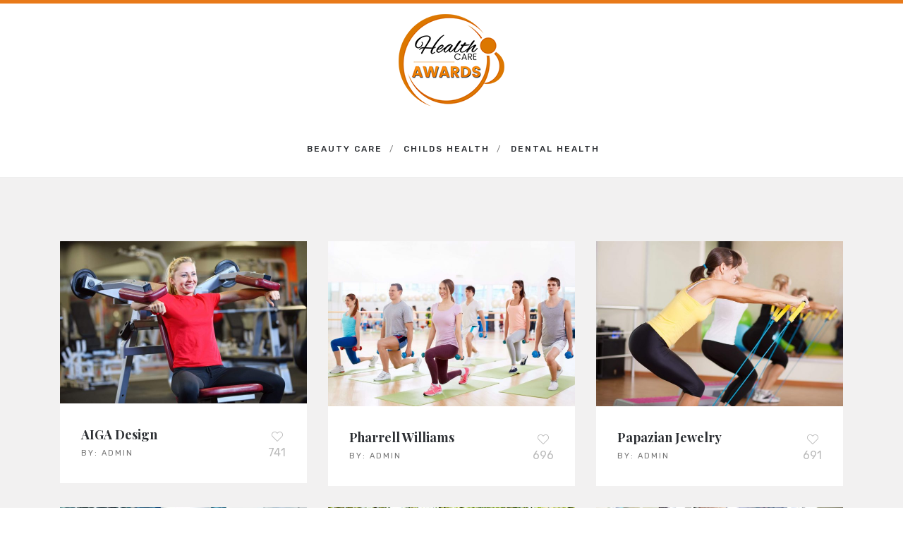

--- FILE ---
content_type: text/html; charset=UTF-8
request_url: https://www.healthcareawards.info/nominee_category/wordpress/
body_size: 55105
content:
<!DOCTYPE html>
<html lang="en-US" class="no-js">
<head>
<meta charset="UTF-8" />
<meta name="viewport" content="width=device-width, initial-scale=1, maximum-scale=1">
<link rel="profile" href="http://gmpg.org/xfn/11" />
<link rel="pingback" href="https://www.healthcareawards.info/xmlrpc.php" />
<meta name='robots' content='noindex, nofollow' />
	<style>img:is([sizes="auto" i], [sizes^="auto," i]) { contain-intrinsic-size: 3000px 1500px }</style>
	
	<!-- This site is optimized with the Yoast SEO plugin v26.7 - https://yoast.com/wordpress/plugins/seo/ -->
	<title>WordPress Archives - Health Care Awards Info</title>
	<meta property="og:locale" content="en_US" />
	<meta property="og:type" content="article" />
	<meta property="og:title" content="WordPress Archives - Health Care Awards Info" />
	<meta property="og:url" content="https://www.healthcareawards.info/nominee_category/wordpress/" />
	<meta property="og:site_name" content="Health Care Awards Info" />
	<meta name="twitter:card" content="summary_large_image" />
	<script type="application/ld+json" class="yoast-schema-graph">{"@context":"https://schema.org","@graph":[{"@type":"CollectionPage","@id":"https://www.healthcareawards.info/nominee_category/wordpress/","url":"https://www.healthcareawards.info/nominee_category/wordpress/","name":"WordPress Archives - Health Care Awards Info","isPartOf":{"@id":"https://www.healthcareawards.info/#website"},"primaryImageOfPage":{"@id":"https://www.healthcareawards.info/nominee_category/wordpress/#primaryimage"},"image":{"@id":"https://www.healthcareawards.info/nominee_category/wordpress/#primaryimage"},"thumbnailUrl":"https://www.healthcareawards.info/wp-content/uploads/2016/12/17693971_l.jpg","breadcrumb":{"@id":"https://www.healthcareawards.info/nominee_category/wordpress/#breadcrumb"},"inLanguage":"en-US"},{"@type":"ImageObject","inLanguage":"en-US","@id":"https://www.healthcareawards.info/nominee_category/wordpress/#primaryimage","url":"https://www.healthcareawards.info/wp-content/uploads/2016/12/17693971_l.jpg","contentUrl":"https://www.healthcareawards.info/wp-content/uploads/2016/12/17693971_l.jpg","width":2525,"height":1661},{"@type":"BreadcrumbList","@id":"https://www.healthcareawards.info/nominee_category/wordpress/#breadcrumb","itemListElement":[{"@type":"ListItem","position":1,"name":"Home","item":"https://www.healthcareawards.info/"},{"@type":"ListItem","position":2,"name":"WordPress"}]},{"@type":"WebSite","@id":"https://www.healthcareawards.info/#website","url":"https://www.healthcareawards.info/","name":"Health Care Awards Info","description":"Health Care Awards Info","potentialAction":[{"@type":"SearchAction","target":{"@type":"EntryPoint","urlTemplate":"https://www.healthcareawards.info/?s={search_term_string}"},"query-input":{"@type":"PropertyValueSpecification","valueRequired":true,"valueName":"search_term_string"}}],"inLanguage":"en-US"}]}</script>
	<!-- / Yoast SEO plugin. -->


<link rel='dns-prefetch' href='//fonts.googleapis.com' />
<link rel="alternate" type="application/rss+xml" title="Health Care Awards Info &raquo; Feed" href="https://www.healthcareawards.info/feed/" />
<link rel="alternate" type="application/rss+xml" title="Health Care Awards Info &raquo; Comments Feed" href="https://www.healthcareawards.info/comments/feed/" />
<link rel="alternate" type="application/rss+xml" title="Health Care Awards Info &raquo; WordPress Site Category Feed" href="https://www.healthcareawards.info/nominee_category/wordpress/feed/" />
<script type="text/javascript">
/* <![CDATA[ */
window._wpemojiSettings = {"baseUrl":"https:\/\/s.w.org\/images\/core\/emoji\/16.0.1\/72x72\/","ext":".png","svgUrl":"https:\/\/s.w.org\/images\/core\/emoji\/16.0.1\/svg\/","svgExt":".svg","source":{"concatemoji":"https:\/\/www.healthcareawards.info\/wp-includes\/js\/wp-emoji-release.min.js?ver=6.8.3"}};
/*! This file is auto-generated */
!function(s,n){var o,i,e;function c(e){try{var t={supportTests:e,timestamp:(new Date).valueOf()};sessionStorage.setItem(o,JSON.stringify(t))}catch(e){}}function p(e,t,n){e.clearRect(0,0,e.canvas.width,e.canvas.height),e.fillText(t,0,0);var t=new Uint32Array(e.getImageData(0,0,e.canvas.width,e.canvas.height).data),a=(e.clearRect(0,0,e.canvas.width,e.canvas.height),e.fillText(n,0,0),new Uint32Array(e.getImageData(0,0,e.canvas.width,e.canvas.height).data));return t.every(function(e,t){return e===a[t]})}function u(e,t){e.clearRect(0,0,e.canvas.width,e.canvas.height),e.fillText(t,0,0);for(var n=e.getImageData(16,16,1,1),a=0;a<n.data.length;a++)if(0!==n.data[a])return!1;return!0}function f(e,t,n,a){switch(t){case"flag":return n(e,"\ud83c\udff3\ufe0f\u200d\u26a7\ufe0f","\ud83c\udff3\ufe0f\u200b\u26a7\ufe0f")?!1:!n(e,"\ud83c\udde8\ud83c\uddf6","\ud83c\udde8\u200b\ud83c\uddf6")&&!n(e,"\ud83c\udff4\udb40\udc67\udb40\udc62\udb40\udc65\udb40\udc6e\udb40\udc67\udb40\udc7f","\ud83c\udff4\u200b\udb40\udc67\u200b\udb40\udc62\u200b\udb40\udc65\u200b\udb40\udc6e\u200b\udb40\udc67\u200b\udb40\udc7f");case"emoji":return!a(e,"\ud83e\udedf")}return!1}function g(e,t,n,a){var r="undefined"!=typeof WorkerGlobalScope&&self instanceof WorkerGlobalScope?new OffscreenCanvas(300,150):s.createElement("canvas"),o=r.getContext("2d",{willReadFrequently:!0}),i=(o.textBaseline="top",o.font="600 32px Arial",{});return e.forEach(function(e){i[e]=t(o,e,n,a)}),i}function t(e){var t=s.createElement("script");t.src=e,t.defer=!0,s.head.appendChild(t)}"undefined"!=typeof Promise&&(o="wpEmojiSettingsSupports",i=["flag","emoji"],n.supports={everything:!0,everythingExceptFlag:!0},e=new Promise(function(e){s.addEventListener("DOMContentLoaded",e,{once:!0})}),new Promise(function(t){var n=function(){try{var e=JSON.parse(sessionStorage.getItem(o));if("object"==typeof e&&"number"==typeof e.timestamp&&(new Date).valueOf()<e.timestamp+604800&&"object"==typeof e.supportTests)return e.supportTests}catch(e){}return null}();if(!n){if("undefined"!=typeof Worker&&"undefined"!=typeof OffscreenCanvas&&"undefined"!=typeof URL&&URL.createObjectURL&&"undefined"!=typeof Blob)try{var e="postMessage("+g.toString()+"("+[JSON.stringify(i),f.toString(),p.toString(),u.toString()].join(",")+"));",a=new Blob([e],{type:"text/javascript"}),r=new Worker(URL.createObjectURL(a),{name:"wpTestEmojiSupports"});return void(r.onmessage=function(e){c(n=e.data),r.terminate(),t(n)})}catch(e){}c(n=g(i,f,p,u))}t(n)}).then(function(e){for(var t in e)n.supports[t]=e[t],n.supports.everything=n.supports.everything&&n.supports[t],"flag"!==t&&(n.supports.everythingExceptFlag=n.supports.everythingExceptFlag&&n.supports[t]);n.supports.everythingExceptFlag=n.supports.everythingExceptFlag&&!n.supports.flag,n.DOMReady=!1,n.readyCallback=function(){n.DOMReady=!0}}).then(function(){return e}).then(function(){var e;n.supports.everything||(n.readyCallback(),(e=n.source||{}).concatemoji?t(e.concatemoji):e.wpemoji&&e.twemoji&&(t(e.twemoji),t(e.wpemoji)))}))}((window,document),window._wpemojiSettings);
/* ]]> */
</script>
<style id='wp-emoji-styles-inline-css' type='text/css'>

	img.wp-smiley, img.emoji {
		display: inline !important;
		border: none !important;
		box-shadow: none !important;
		height: 1em !important;
		width: 1em !important;
		margin: 0 0.07em !important;
		vertical-align: -0.1em !important;
		background: none !important;
		padding: 0 !important;
	}
</style>
<link rel='stylesheet' id='wp-block-library-css' href='https://www.healthcareawards.info/wp-includes/css/dist/block-library/style.min.css?ver=6.8.3' type='text/css' media='all' />
<style id='classic-theme-styles-inline-css' type='text/css'>
/*! This file is auto-generated */
.wp-block-button__link{color:#fff;background-color:#32373c;border-radius:9999px;box-shadow:none;text-decoration:none;padding:calc(.667em + 2px) calc(1.333em + 2px);font-size:1.125em}.wp-block-file__button{background:#32373c;color:#fff;text-decoration:none}
</style>
<style id='global-styles-inline-css' type='text/css'>
:root{--wp--preset--aspect-ratio--square: 1;--wp--preset--aspect-ratio--4-3: 4/3;--wp--preset--aspect-ratio--3-4: 3/4;--wp--preset--aspect-ratio--3-2: 3/2;--wp--preset--aspect-ratio--2-3: 2/3;--wp--preset--aspect-ratio--16-9: 16/9;--wp--preset--aspect-ratio--9-16: 9/16;--wp--preset--color--black: #000000;--wp--preset--color--cyan-bluish-gray: #abb8c3;--wp--preset--color--white: #ffffff;--wp--preset--color--pale-pink: #f78da7;--wp--preset--color--vivid-red: #cf2e2e;--wp--preset--color--luminous-vivid-orange: #ff6900;--wp--preset--color--luminous-vivid-amber: #fcb900;--wp--preset--color--light-green-cyan: #7bdcb5;--wp--preset--color--vivid-green-cyan: #00d084;--wp--preset--color--pale-cyan-blue: #8ed1fc;--wp--preset--color--vivid-cyan-blue: #0693e3;--wp--preset--color--vivid-purple: #9b51e0;--wp--preset--gradient--vivid-cyan-blue-to-vivid-purple: linear-gradient(135deg,rgba(6,147,227,1) 0%,rgb(155,81,224) 100%);--wp--preset--gradient--light-green-cyan-to-vivid-green-cyan: linear-gradient(135deg,rgb(122,220,180) 0%,rgb(0,208,130) 100%);--wp--preset--gradient--luminous-vivid-amber-to-luminous-vivid-orange: linear-gradient(135deg,rgba(252,185,0,1) 0%,rgba(255,105,0,1) 100%);--wp--preset--gradient--luminous-vivid-orange-to-vivid-red: linear-gradient(135deg,rgba(255,105,0,1) 0%,rgb(207,46,46) 100%);--wp--preset--gradient--very-light-gray-to-cyan-bluish-gray: linear-gradient(135deg,rgb(238,238,238) 0%,rgb(169,184,195) 100%);--wp--preset--gradient--cool-to-warm-spectrum: linear-gradient(135deg,rgb(74,234,220) 0%,rgb(151,120,209) 20%,rgb(207,42,186) 40%,rgb(238,44,130) 60%,rgb(251,105,98) 80%,rgb(254,248,76) 100%);--wp--preset--gradient--blush-light-purple: linear-gradient(135deg,rgb(255,206,236) 0%,rgb(152,150,240) 100%);--wp--preset--gradient--blush-bordeaux: linear-gradient(135deg,rgb(254,205,165) 0%,rgb(254,45,45) 50%,rgb(107,0,62) 100%);--wp--preset--gradient--luminous-dusk: linear-gradient(135deg,rgb(255,203,112) 0%,rgb(199,81,192) 50%,rgb(65,88,208) 100%);--wp--preset--gradient--pale-ocean: linear-gradient(135deg,rgb(255,245,203) 0%,rgb(182,227,212) 50%,rgb(51,167,181) 100%);--wp--preset--gradient--electric-grass: linear-gradient(135deg,rgb(202,248,128) 0%,rgb(113,206,126) 100%);--wp--preset--gradient--midnight: linear-gradient(135deg,rgb(2,3,129) 0%,rgb(40,116,252) 100%);--wp--preset--font-size--small: 13px;--wp--preset--font-size--medium: 20px;--wp--preset--font-size--large: 36px;--wp--preset--font-size--x-large: 42px;--wp--preset--spacing--20: 0.44rem;--wp--preset--spacing--30: 0.67rem;--wp--preset--spacing--40: 1rem;--wp--preset--spacing--50: 1.5rem;--wp--preset--spacing--60: 2.25rem;--wp--preset--spacing--70: 3.38rem;--wp--preset--spacing--80: 5.06rem;--wp--preset--shadow--natural: 6px 6px 9px rgba(0, 0, 0, 0.2);--wp--preset--shadow--deep: 12px 12px 50px rgba(0, 0, 0, 0.4);--wp--preset--shadow--sharp: 6px 6px 0px rgba(0, 0, 0, 0.2);--wp--preset--shadow--outlined: 6px 6px 0px -3px rgba(255, 255, 255, 1), 6px 6px rgba(0, 0, 0, 1);--wp--preset--shadow--crisp: 6px 6px 0px rgba(0, 0, 0, 1);}:where(.is-layout-flex){gap: 0.5em;}:where(.is-layout-grid){gap: 0.5em;}body .is-layout-flex{display: flex;}.is-layout-flex{flex-wrap: wrap;align-items: center;}.is-layout-flex > :is(*, div){margin: 0;}body .is-layout-grid{display: grid;}.is-layout-grid > :is(*, div){margin: 0;}:where(.wp-block-columns.is-layout-flex){gap: 2em;}:where(.wp-block-columns.is-layout-grid){gap: 2em;}:where(.wp-block-post-template.is-layout-flex){gap: 1.25em;}:where(.wp-block-post-template.is-layout-grid){gap: 1.25em;}.has-black-color{color: var(--wp--preset--color--black) !important;}.has-cyan-bluish-gray-color{color: var(--wp--preset--color--cyan-bluish-gray) !important;}.has-white-color{color: var(--wp--preset--color--white) !important;}.has-pale-pink-color{color: var(--wp--preset--color--pale-pink) !important;}.has-vivid-red-color{color: var(--wp--preset--color--vivid-red) !important;}.has-luminous-vivid-orange-color{color: var(--wp--preset--color--luminous-vivid-orange) !important;}.has-luminous-vivid-amber-color{color: var(--wp--preset--color--luminous-vivid-amber) !important;}.has-light-green-cyan-color{color: var(--wp--preset--color--light-green-cyan) !important;}.has-vivid-green-cyan-color{color: var(--wp--preset--color--vivid-green-cyan) !important;}.has-pale-cyan-blue-color{color: var(--wp--preset--color--pale-cyan-blue) !important;}.has-vivid-cyan-blue-color{color: var(--wp--preset--color--vivid-cyan-blue) !important;}.has-vivid-purple-color{color: var(--wp--preset--color--vivid-purple) !important;}.has-black-background-color{background-color: var(--wp--preset--color--black) !important;}.has-cyan-bluish-gray-background-color{background-color: var(--wp--preset--color--cyan-bluish-gray) !important;}.has-white-background-color{background-color: var(--wp--preset--color--white) !important;}.has-pale-pink-background-color{background-color: var(--wp--preset--color--pale-pink) !important;}.has-vivid-red-background-color{background-color: var(--wp--preset--color--vivid-red) !important;}.has-luminous-vivid-orange-background-color{background-color: var(--wp--preset--color--luminous-vivid-orange) !important;}.has-luminous-vivid-amber-background-color{background-color: var(--wp--preset--color--luminous-vivid-amber) !important;}.has-light-green-cyan-background-color{background-color: var(--wp--preset--color--light-green-cyan) !important;}.has-vivid-green-cyan-background-color{background-color: var(--wp--preset--color--vivid-green-cyan) !important;}.has-pale-cyan-blue-background-color{background-color: var(--wp--preset--color--pale-cyan-blue) !important;}.has-vivid-cyan-blue-background-color{background-color: var(--wp--preset--color--vivid-cyan-blue) !important;}.has-vivid-purple-background-color{background-color: var(--wp--preset--color--vivid-purple) !important;}.has-black-border-color{border-color: var(--wp--preset--color--black) !important;}.has-cyan-bluish-gray-border-color{border-color: var(--wp--preset--color--cyan-bluish-gray) !important;}.has-white-border-color{border-color: var(--wp--preset--color--white) !important;}.has-pale-pink-border-color{border-color: var(--wp--preset--color--pale-pink) !important;}.has-vivid-red-border-color{border-color: var(--wp--preset--color--vivid-red) !important;}.has-luminous-vivid-orange-border-color{border-color: var(--wp--preset--color--luminous-vivid-orange) !important;}.has-luminous-vivid-amber-border-color{border-color: var(--wp--preset--color--luminous-vivid-amber) !important;}.has-light-green-cyan-border-color{border-color: var(--wp--preset--color--light-green-cyan) !important;}.has-vivid-green-cyan-border-color{border-color: var(--wp--preset--color--vivid-green-cyan) !important;}.has-pale-cyan-blue-border-color{border-color: var(--wp--preset--color--pale-cyan-blue) !important;}.has-vivid-cyan-blue-border-color{border-color: var(--wp--preset--color--vivid-cyan-blue) !important;}.has-vivid-purple-border-color{border-color: var(--wp--preset--color--vivid-purple) !important;}.has-vivid-cyan-blue-to-vivid-purple-gradient-background{background: var(--wp--preset--gradient--vivid-cyan-blue-to-vivid-purple) !important;}.has-light-green-cyan-to-vivid-green-cyan-gradient-background{background: var(--wp--preset--gradient--light-green-cyan-to-vivid-green-cyan) !important;}.has-luminous-vivid-amber-to-luminous-vivid-orange-gradient-background{background: var(--wp--preset--gradient--luminous-vivid-amber-to-luminous-vivid-orange) !important;}.has-luminous-vivid-orange-to-vivid-red-gradient-background{background: var(--wp--preset--gradient--luminous-vivid-orange-to-vivid-red) !important;}.has-very-light-gray-to-cyan-bluish-gray-gradient-background{background: var(--wp--preset--gradient--very-light-gray-to-cyan-bluish-gray) !important;}.has-cool-to-warm-spectrum-gradient-background{background: var(--wp--preset--gradient--cool-to-warm-spectrum) !important;}.has-blush-light-purple-gradient-background{background: var(--wp--preset--gradient--blush-light-purple) !important;}.has-blush-bordeaux-gradient-background{background: var(--wp--preset--gradient--blush-bordeaux) !important;}.has-luminous-dusk-gradient-background{background: var(--wp--preset--gradient--luminous-dusk) !important;}.has-pale-ocean-gradient-background{background: var(--wp--preset--gradient--pale-ocean) !important;}.has-electric-grass-gradient-background{background: var(--wp--preset--gradient--electric-grass) !important;}.has-midnight-gradient-background{background: var(--wp--preset--gradient--midnight) !important;}.has-small-font-size{font-size: var(--wp--preset--font-size--small) !important;}.has-medium-font-size{font-size: var(--wp--preset--font-size--medium) !important;}.has-large-font-size{font-size: var(--wp--preset--font-size--large) !important;}.has-x-large-font-size{font-size: var(--wp--preset--font-size--x-large) !important;}
:where(.wp-block-post-template.is-layout-flex){gap: 1.25em;}:where(.wp-block-post-template.is-layout-grid){gap: 1.25em;}
:where(.wp-block-columns.is-layout-flex){gap: 2em;}:where(.wp-block-columns.is-layout-grid){gap: 2em;}
:root :where(.wp-block-pullquote){font-size: 1.5em;line-height: 1.6;}
</style>
<link rel='stylesheet' id='contact-form-7-css' href='https://www.healthcareawards.info/wp-content/plugins/contact-form-7/includes/css/styles.css?ver=6.1.4' type='text/css' media='all' />
<link rel='stylesheet' id='ppress-frontend-css' href='https://www.healthcareawards.info/wp-content/plugins/wp-user-avatar/assets/css/frontend.min.css?ver=4.16.8' type='text/css' media='all' />
<link rel='stylesheet' id='ppress-flatpickr-css' href='https://www.healthcareawards.info/wp-content/plugins/wp-user-avatar/assets/flatpickr/flatpickr.min.css?ver=4.16.8' type='text/css' media='all' />
<link rel='stylesheet' id='ppress-select2-css' href='https://www.healthcareawards.info/wp-content/plugins/wp-user-avatar/assets/select2/select2.min.css?ver=6.8.3' type='text/css' media='all' />
<link rel='stylesheet' id='awards-fonts-css' href='//fonts.googleapis.com/css?family=Playfair+Display%3A+400%2C400i%2C700%2C900%7CRubik%3A+300%2C400%2C400i%2C500%2C700%2C900' type='text/css' media='all' />
<link rel='stylesheet' id='bootstrap-css' href='https://www.healthcareawards.info/wp-content/themes/awards/css/bootstrap.css' type='text/css' media='all' />
<link rel='stylesheet' id='bootstrap-select-css' href='https://www.healthcareawards.info/wp-content/themes/awards/css/bootstrap-select.css' type='text/css' media='all' />
<link rel='stylesheet' id='fontawesome-min-css' href='https://www.healthcareawards.info/wp-content/themes/awards/css/font-awesome.min.css' type='text/css' media='all' />
<link rel='stylesheet' id='animate-css' href='https://www.healthcareawards.info/wp-content/themes/awards/css/animate.css' type='text/css' media='all' />
<link rel='stylesheet' id='slimmenu-css' href='https://www.healthcareawards.info/wp-content/themes/awards/css/slimmenu.css' type='text/css' media='all' />
<link rel='stylesheet' id='awards-styles-css' href='https://www.healthcareawards.info/wp-content/themes/awards/css/style.css' type='text/css' media='all' />
<link rel='stylesheet' id='awards-style-css' href='https://www.healthcareawards.info/wp-content/themes/awards-child/style.css?ver=6.8.3' type='text/css' media='all' />
<link rel='stylesheet' id='awards-colors-css' href='https://www.healthcareawards.info/wp-content/themes/awards/css/colors.css' type='text/css' media='all' />
<link rel='stylesheet' id='awards-custom-styles-css' href='https://www.healthcareawards.info/wp-content/themes/awards/css/custom.css' type='text/css' media='all' />
<link rel='stylesheet' id='awards-custom-style-css' href='https://www.healthcareawards.info/wp-content/themes/awards/css/custom_style.css?ver=6.8.3' type='text/css' media='all' />
<style id='awards-custom-style-inline-css' type='text/css'>
.navbar-brand {height: auto;}
.navbar-header {float: none;margin: 0 auto !important;display: table;}
.navbar-left {float: none !important;margin: 0 auto !important;	display: table;}
.nav.navbar-nav.navbar-right {display: none;}
.ts-button:hover, .widget_newsletterwidget .tnp-widget .tnp-submit {background:#dc7700 !important;border-color:#dc7700 !important;}
body.home .ts-nominees-featured .col-md-7 {width:100%;}
body.home .ts-nominees-featured .col-md-5 {display:none;}
body.home .ts-nominees-featured .award-image.entry {max-height: 400px;overflow: hidden;}
.panel-grid .recent-agencies-row .textwidget .list-items {display:none;}
.callout h3 {font-size: 68px;line-height: 68px;}
.widget_nav_menu ul li {width:50%;float:left;}
.footer.section {padding: 60px 0 !important;}

@media screen and (max-width:768px) {
    .home-link-text {width: 100px;margin-left: 25px;}
    header.header + .section {padding-top:0px !important;}
    .slim-wrap ul.menu-items {margin-top: 35px;}
}
</style>
<link rel='stylesheet' id='awards-custom-banner-style-css' href='https://www.healthcareawards.info/wp-content/themes/awards/css/custom_style_banner.css?ver=6.8.3' type='text/css' media='all' />
<style id='awards-custom-banner-style-inline-css' type='text/css'>
.container{ max-width: 1170px; }body{ }.container{ }.sidebar{ }body, body p{ color: ;  }body a, p a{ color: ;  }.navbar-nav > li > a{ color: ;  }.awards-dd a,.awards-mm a{ color: ;  }h1{ color: ;  }h2{ color: ;  }h3{ color: ;  }h4{ color: ;  }h5{ color: ;  }h6{ color: ;  }.main-sidebar .widget-title{ color: ;  }.main-sidebar p{ color: ;  }.main-sidebar a{ color: ;  }.footer-widget-wrap p, .copyrights p,.subfooter p{ color: ;  }.footer-widget-wrap a, .copyrights a,.subfooter a{ color: ;  }.agency-pagination a:hover,.agency-pagination span:hover,.agency-pagination span.current,.widget_newsletterwidget .tnp-widget .tnp-submit,.comment-reply-link,mark,.site-share li:hover,.progress-bar-custom,.corner-ribbon,.navbar-default .navbar-nav > li.submit:hover a,.navbar-default .navbar-nav > li.submit,.navbar-default .navbar-nav > li > a:before,.site-single-share .cat_list.site-cat a:hover,.pager li:hover > a,.pager li:hover > span,.like-button,.site-vote small,
.single-site .site-tags .cat_list a:hover,.blog-tags .cat_list a:hover,.widget .cat_list a:hover,.pagination li:hover a,.pagination li:focus a,.pagination > .active > a,
.pagination > .active > span,.pagination > .active > a:hover,.pagination > .active > span:hover,.pagination > .active > a:focus,.pagination > .active > span:focus,
.search-top .btn-group.open .dropdown-toggle:focus,.search-top .btn-default:hover,.search-top .btn-group.open .dropdown-toggle:hover,.search-top .btn-default:focus,
.bb,.social-links li,.btn-primary,.btn-primary:hover,.btn-primary:focus,.btn-offical:focus,.btn-offical:hover,.more-link,.pagination li.current a{ background-color: #e87919; } a,.color,.rating a:hover i,.rating a:focus i,.rating a.active i,.rating a:active i,.rating a:visited i,.breadcrumb > li a,.bb:hover .callout .lead,
.bb:hover .callout h4,.bb:hover .callout h3,.slim-wrap ul.menu-items li a:hover{ color: #e87919; } .widget_newsletterwidget .tnp-widget .tnp-submit,.site-single-share .cat_list.site-cat a:hover,.pager li:hover > a,.pager li:hover > span,.like-button,.site-vote small,.single-site .site-tags .cat_list a:hover,.blog-tags .cat_list a:hover,.widget .cat_list a:hover,.pagination li:hover a,.pagination li:focus a,
.pagination > .active > a,.pagination > .active > span,.pagination > .active > a:hover,.pagination > .active > span:hover,.pagination > .active > a:focus,.pagination > .active > span:focus,.search-top .btn-group.open .dropdown-toggle:focus,.search-top .btn-default:hover,.search-top .btn-group.open .dropdown-toggle:hover,.search-top .btn-default:focus,
.bb,.social-links li,.btn-primary,.btn-primary:hover,.btn-primary:focus,.btn-offical:focus,.btn-offical:hover,.form-control:focus,.more-link,.pagination li.current a,
.footer li:hover a{ border-color: #e87919; } .header{ border-top-color: #e87919; } 
</style>
<link rel="preload" class="mv-grow-style" href="https://www.healthcareawards.info/wp-content/plugins/social-pug/assets/dist/style-frontend-pro.css?ver=1.36.3" as="style"><noscript><link rel='stylesheet' id='dpsp-frontend-style-pro-css' href='https://www.healthcareawards.info/wp-content/plugins/social-pug/assets/dist/style-frontend-pro.css?ver=1.36.3' type='text/css' media='all' />
</noscript><style id='dpsp-frontend-style-pro-inline-css' type='text/css'>

			@media screen and ( max-width : 720px ) {
				aside#dpsp-floating-sidebar.dpsp-hide-on-mobile.opened {
					display: none;
				}
			}
			
</style>
<link rel='stylesheet' id='newsletter-css' href='https://www.healthcareawards.info/wp-content/plugins/newsletter/style.css?ver=9.1.0' type='text/css' media='all' />
<script type="text/javascript" src="https://www.healthcareawards.info/wp-includes/js/jquery/jquery.min.js?ver=3.7.1" id="jquery-core-js"></script>
<script type="text/javascript" src="https://www.healthcareawards.info/wp-includes/js/jquery/jquery-migrate.min.js?ver=3.4.1" id="jquery-migrate-js"></script>
<script type="text/javascript" id="simple-likes-public-js-js-extra">
/* <![CDATA[ */
var simpleLikes = {"ajaxurl":"https:\/\/www.healthcareawards.info\/wp-admin\/admin-ajax.php","like":"Like","unlike":"Unlike"};
/* ]]> */
</script>
<script type="text/javascript" src="https://www.healthcareawards.info/wp-content/themes/awards/js/simple-likes-public.js?ver=0.5" id="simple-likes-public-js-js"></script>
<script type="text/javascript" src="https://www.healthcareawards.info/wp-content/plugins/wp-user-avatar/assets/flatpickr/flatpickr.min.js?ver=4.16.8" id="ppress-flatpickr-js"></script>
<script type="text/javascript" src="https://www.healthcareawards.info/wp-content/plugins/wp-user-avatar/assets/select2/select2.min.js?ver=4.16.8" id="ppress-select2-js"></script>
<script type="text/javascript" src="https://www.healthcareawards.info/wp-content/themes/awards/js/custom_script.js?ver=1.0" id="awards-custom-script-js"></script>
<link rel="https://api.w.org/" href="https://www.healthcareawards.info/wp-json/" /><link rel="EditURI" type="application/rsd+xml" title="RSD" href="https://www.healthcareawards.info/xmlrpc.php?rsd" />
<meta name="generator" content="WordPress 6.8.3" />
<meta name="hubbub-info" description="Hubbub 1.36.3"><style type="text/css">.recentcomments a{display:inline !important;padding:0 !important;margin:0 !important;}</style><link rel="icon" href="https://www.healthcareawards.info/wp-content/uploads/2019/02/fev.png" sizes="32x32" />
<link rel="icon" href="https://www.healthcareawards.info/wp-content/uploads/2019/02/fev.png" sizes="192x192" />
<link rel="apple-touch-icon" href="https://www.healthcareawards.info/wp-content/uploads/2019/02/fev.png" />
<meta name="msapplication-TileImage" content="https://www.healthcareawards.info/wp-content/uploads/2019/02/fev.png" />
		<style type="text/css" id="wp-custom-css">
			.ts-nominees.ts-nominees-loop .award-image.entry {
	max-height: 200px;
}
.contact-informations {
	width: 100%;
	text-align: left;
}		</style>
		</head>

<body class="archive tax-nominee_category term-wordpress term-20 wp-theme-awards wp-child-theme-awards-child layout-rs">
    <!-- LOADER -->
    <div id="preloader">
    	        <img class="preloader" src="https://www.healthcareawards.info/wp-content/themes/awards/images/loader.gif" alt="">
    </div><!-- end loader -->
    <!-- END LOADER -->
    
    <!-- ******************************************
    START SITE HERE
    ********************************************** -->
	<div id="wrapper">
    	            	<nav class="sidenav">
			<ul id="awardsSideMenu" class="list-unstyled main-menu"><li class="text-right"><a href="#" id="nav-close"><i class="flaticon-error"></i></a></li><li id="menu-item-282" class="menu-item menu-item-type-taxonomy menu-item-object-category menu-item-282"><a href="https://www.healthcareawards.info/category/beauty-care/">Beauty Care</a></li>
<li id="menu-item-283" class="menu-item menu-item-type-taxonomy menu-item-object-category menu-item-283"><a href="https://www.healthcareawards.info/category/childs-health/">Childs Health</a></li>
<li id="menu-item-284" class="menu-item menu-item-type-taxonomy menu-item-object-category menu-item-284"><a href="https://www.healthcareawards.info/category/dental-health/">Dental Health</a></li>
</ul> 
        </nav>
            	
    	<header class="header">
            <nav class="navbar navbar-default">
                <div class="container-header">
                    <div class="navbar-header">
                                                <a class="visible-sec navbar-brand" href="https://www.healthcareawards.info/" title="Health Care Awards Info">
                                                        <img src="https://www.healthcareawards.info/wp-content/uploads/2019/02/healthcareawards-logo.png" alt="Health Care Awards Info">
                                                    </a>
                    </div>
                    <!-- end navbar header -->
                    <div class="hidden-sec slim-wrap" data-image="https://www.healthcareawards.info/wp-content/uploads/2019/02/healthcareawards-logo.png" data-homelink="https://www.healthcareawards.info/">
                        <ul id="menu-main-menu" class="menu-items"><li class="menu-item menu-item-type-taxonomy menu-item-object-category menu-item-282"><a href="https://www.healthcareawards.info/category/beauty-care/">Beauty Care</a></li>
<li class="menu-item menu-item-type-taxonomy menu-item-object-category menu-item-283"><a href="https://www.healthcareawards.info/category/childs-health/">Childs Health</a></li>
<li class="menu-item menu-item-type-taxonomy menu-item-object-category menu-item-284"><a href="https://www.healthcareawards.info/category/dental-health/">Dental Health</a></li>
</ul>                    </div>
                    <div id="bs-example-navbar-collapse-1" class="collapse navbar-collapse visible-sec">
                        <ul id="awardsMainMenu" class="nav navbar-nav navbar-left"><li class="menu-item menu-item-type-taxonomy menu-item-object-category menu-item-282"><a href="https://www.healthcareawards.info/category/beauty-care/">Beauty Care</a></li>
<li class="menu-item menu-item-type-taxonomy menu-item-object-category menu-item-283"><a href="https://www.healthcareawards.info/category/childs-health/">Childs Health</a></li>
<li class="menu-item menu-item-type-taxonomy menu-item-object-category menu-item-284"><a href="https://www.healthcareawards.info/category/dental-health/">Dental Health</a></li>
</ul>                            
                        
                        <ul class="nav navbar-nav navbar-right">
                                                                                    <li id="nav-expander" class="openmenu hidden-sm"><a href="#"><i class="flaticon-bars"></i></a></li>
                                                                                    
                        </ul>
                        
                    </div>
                </div>
            </nav>
        </header>
        
                
        <section class="section lb">
	
<div class="container">

	    
    <div class="row">
    
    	<div class="col-md-12 col-lg-12 col-sm-12 col-xs-12">
		        <div class="col-md-4 col-sm-6 wow fadeIn" data-wow-duration="1s" data-wow-delay="0.2s">
    <div class="site-wrapper">
        <div class="award-image entry">
            <a href="https://www.healthcareawards.info/nominee/aiga-design-2/" title="">
               <img src="https://www.healthcareawards.info/wp-content/uploads/2016/12/17693971_l-700x500.jpg" alt="17693971_l">            </a>
        </div><!-- end image -->

        <div class="site-small-desc clearfix">  
            <div class="pull-left">
                <a href="https://www.healthcareawards.info/nominee/aiga-design-2/" title=""><h4>AIGA Design</h4></a>
                <p>By: <a href="https://www.healthcareawards.info/author/admin/" title="">admin</a></p>
            </div>
                        <div class="likebutton pull-right text-center">
                <div class="sl-wrapper"><a href="https://www.healthcareawards.info/wp-admin/admin-ajax.php?action=process_simple_like&post_id=156&nonce=7d891a4d32&is_comment=0&disabled=true" class="sl-button sl-button-156" data-nonce="7d891a4d32" data-post-id="156" data-iscomment="0" title="Like"><span class="sl-icon"><i class="flaticon-heart"></i></span><span class="sl-count">741</span></a><div class="sl-loader"></div></div>            </div><!-- end pull-right -->
                    </div><!-- end desc -->
    </div><!-- end site-wrapper -->
</div>
<div class="col-md-4 col-sm-6 wow fadeIn" data-wow-duration="1s" data-wow-delay="0.2s">
    <div class="site-wrapper">
        <div class="award-image entry">
            <a href="https://www.healthcareawards.info/nominee/pharrell-williams/" title="">
               <img src="https://www.healthcareawards.info/wp-content/uploads/2016/12/18941020_xl-700x500.jpg" alt="18941020_xl">            </a>
        </div><!-- end image -->

        <div class="site-small-desc clearfix">  
            <div class="pull-left">
                <a href="https://www.healthcareawards.info/nominee/pharrell-williams/" title=""><h4>Pharrell Williams</h4></a>
                <p>By: <a href="https://www.healthcareawards.info/author/admin/" title="">admin</a></p>
            </div>
                        <div class="likebutton pull-right text-center">
                <div class="sl-wrapper"><a href="https://www.healthcareawards.info/wp-admin/admin-ajax.php?action=process_simple_like&post_id=105&nonce=7d891a4d32&is_comment=0&disabled=true" class="sl-button sl-button-105" data-nonce="7d891a4d32" data-post-id="105" data-iscomment="0" title="Like"><span class="sl-icon"><i class="flaticon-heart"></i></span><span class="sl-count">696</span></a><div class="sl-loader"></div></div>            </div><!-- end pull-right -->
                    </div><!-- end desc -->
    </div><!-- end site-wrapper -->
</div>
<div class="col-md-4 col-sm-6 wow fadeIn" data-wow-duration="1s" data-wow-delay="0.2s">
    <div class="site-wrapper">
        <div class="award-image entry">
            <a href="https://www.healthcareawards.info/nominee/papazian-jewelry/" title="">
               <img src="https://www.healthcareawards.info/wp-content/uploads/2016/12/18152679_l-700x500.jpg" alt="18152679_l">            </a>
        </div><!-- end image -->

        <div class="site-small-desc clearfix">  
            <div class="pull-left">
                <a href="https://www.healthcareawards.info/nominee/papazian-jewelry/" title=""><h4>Papazian Jewelry</h4></a>
                <p>By: <a href="https://www.healthcareawards.info/author/admin/" title="">admin</a></p>
            </div>
                        <div class="likebutton pull-right text-center">
                <div class="sl-wrapper"><a href="https://www.healthcareawards.info/wp-admin/admin-ajax.php?action=process_simple_like&post_id=104&nonce=7d891a4d32&is_comment=0&disabled=true" class="sl-button sl-button-104" data-nonce="7d891a4d32" data-post-id="104" data-iscomment="0" title="Like"><span class="sl-icon"><i class="flaticon-heart"></i></span><span class="sl-count">691</span></a><div class="sl-loader"></div></div>            </div><!-- end pull-right -->
                    </div><!-- end desc -->
    </div><!-- end site-wrapper -->
</div>
<div class="col-md-4 col-sm-6 wow fadeIn" data-wow-duration="1s" data-wow-delay="0.2s">
    <div class="site-wrapper">
        <div class="award-image entry">
            <a href="https://www.healthcareawards.info/nominee/sourdoreille/" title="">
               <img src="https://www.healthcareawards.info/wp-content/uploads/2016/12/18787624_l-700x500.jpg" alt="18787624_l">            </a>
        </div><!-- end image -->

        <div class="site-small-desc clearfix">  
            <div class="pull-left">
                <a href="https://www.healthcareawards.info/nominee/sourdoreille/" title=""><h4>Sourdoreille</h4></a>
                <p>By: <a href="https://www.healthcareawards.info/author/admin/" title="">admin</a></p>
            </div>
                        <div class="likebutton pull-right text-center">
                <div class="sl-wrapper"><a href="https://www.healthcareawards.info/wp-admin/admin-ajax.php?action=process_simple_like&post_id=103&nonce=7d891a4d32&is_comment=0&disabled=true" class="sl-button sl-button-103" data-nonce="7d891a4d32" data-post-id="103" data-iscomment="0" title="Like"><span class="sl-icon"><i class="flaticon-heart"></i></span><span class="sl-count">700</span></a><div class="sl-loader"></div></div>            </div><!-- end pull-right -->
                    </div><!-- end desc -->
    </div><!-- end site-wrapper -->
</div>
<div class="col-md-4 col-sm-6 wow fadeIn" data-wow-duration="1s" data-wow-delay="0.2s">
    <div class="site-wrapper">
        <div class="award-image entry">
            <a href="https://www.healthcareawards.info/nominee/bundy-bundy/" title="">
               <img src="https://www.healthcareawards.info/wp-content/uploads/2016/12/19404447_l-700x500.jpg" alt="19404447_l">            </a>
        </div><!-- end image -->

        <div class="site-small-desc clearfix">  
            <div class="pull-left">
                <a href="https://www.healthcareawards.info/nominee/bundy-bundy/" title=""><h4>Bundy Bundy</h4></a>
                <p>By: <a href="https://www.healthcareawards.info/author/admin/" title="">admin</a></p>
            </div>
                        <div class="likebutton pull-right text-center">
                <div class="sl-wrapper"><a href="https://www.healthcareawards.info/wp-admin/admin-ajax.php?action=process_simple_like&post_id=102&nonce=7d891a4d32&is_comment=0&disabled=true" class="sl-button sl-button-102" data-nonce="7d891a4d32" data-post-id="102" data-iscomment="0" title="Like"><span class="sl-icon"><i class="flaticon-heart"></i></span><span class="sl-count">705</span></a><div class="sl-loader"></div></div>            </div><!-- end pull-right -->
                    </div><!-- end desc -->
    </div><!-- end site-wrapper -->
</div>
<div class="col-md-4 col-sm-6 wow fadeIn" data-wow-duration="1s" data-wow-delay="0.2s">
    <div class="site-wrapper">
        <div class="award-image entry">
            <a href="https://www.healthcareawards.info/nominee/quechua-lookbook/" title="">
               <img src="https://www.healthcareawards.info/wp-content/uploads/2016/12/21131215_xxl-700x500.jpg" alt="21131215_xxl">            </a>
        </div><!-- end image -->

        <div class="site-small-desc clearfix">  
            <div class="pull-left">
                <a href="https://www.healthcareawards.info/nominee/quechua-lookbook/" title=""><h4>Quechua Lookbook</h4></a>
                <p>By: <a href="https://www.healthcareawards.info/author/admin/" title="">admin</a></p>
            </div>
                        <div class="likebutton pull-right text-center">
                <div class="sl-wrapper"><a href="https://www.healthcareawards.info/wp-admin/admin-ajax.php?action=process_simple_like&post_id=101&nonce=7d891a4d32&is_comment=0&disabled=true" class="sl-button sl-button-101" data-nonce="7d891a4d32" data-post-id="101" data-iscomment="0" title="Like"><span class="sl-icon"><i class="flaticon-heart"></i></span><span class="sl-count">729</span></a><div class="sl-loader"></div></div>            </div><!-- end pull-right -->
                    </div><!-- end desc -->
    </div><!-- end site-wrapper -->
</div>
<div class="col-md-4 col-sm-6 wow fadeIn" data-wow-duration="1s" data-wow-delay="0.2s">
    <div class="site-wrapper">
        <div class="award-image entry">
            <a href="https://www.healthcareawards.info/nominee/diadora/" title="">
               <img src="https://www.healthcareawards.info/wp-content/uploads/2016/12/24382136_l-700x500.jpg" alt="24382136_l">            </a>
        </div><!-- end image -->

        <div class="site-small-desc clearfix">  
            <div class="pull-left">
                <a href="https://www.healthcareawards.info/nominee/diadora/" title=""><h4>Diadora</h4></a>
                <p>By: <a href="https://www.healthcareawards.info/author/admin/" title="">admin</a></p>
            </div>
                        <div class="likebutton pull-right text-center">
                <div class="sl-wrapper"><a href="https://www.healthcareawards.info/wp-admin/admin-ajax.php?action=process_simple_like&post_id=99&nonce=7d891a4d32&is_comment=0&disabled=true" class="sl-button sl-button-99" data-nonce="7d891a4d32" data-post-id="99" data-iscomment="0" title="Like"><span class="sl-icon"><i class="flaticon-heart"></i></span><span class="sl-count">666</span></a><div class="sl-loader"></div></div>            </div><!-- end pull-right -->
                    </div><!-- end desc -->
    </div><!-- end site-wrapper -->
</div>
<div class="col-md-4 col-sm-6 wow fadeIn" data-wow-duration="1s" data-wow-delay="0.2s">
    <div class="site-wrapper">
        <div class="award-image entry">
            <a href="https://www.healthcareawards.info/nominee/startuplab/" title="">
               <img src="https://www.healthcareawards.info/wp-content/uploads/2016/12/32044049_l-700x500.jpg" alt="32044049_l">            </a>
        </div><!-- end image -->

        <div class="site-small-desc clearfix">  
            <div class="pull-left">
                <a href="https://www.healthcareawards.info/nominee/startuplab/" title=""><h4>StartupLab</h4></a>
                <p>By: <a href="https://www.healthcareawards.info/author/admin/" title="">admin</a></p>
            </div>
                        <div class="likebutton pull-right text-center">
                <div class="sl-wrapper"><a href="https://www.healthcareawards.info/wp-admin/admin-ajax.php?action=process_simple_like&post_id=96&nonce=7d891a4d32&is_comment=0&disabled=true" class="sl-button sl-button-96" data-nonce="7d891a4d32" data-post-id="96" data-iscomment="0" title="Like"><span class="sl-icon"><i class="flaticon-heart"></i></span><span class="sl-count">734</span></a><div class="sl-loader"></div></div>            </div><!-- end pull-right -->
                    </div><!-- end desc -->
    </div><!-- end site-wrapper -->
</div>
<div class="col-md-4 col-sm-6 wow fadeIn" data-wow-duration="1s" data-wow-delay="0.2s">
    <div class="site-wrapper">
        <div class="award-image entry">
            <a href="https://www.healthcareawards.info/nominee/susa-ventures/" title="">
               <img src="https://www.healthcareawards.info/wp-content/uploads/2016/12/16517351_l1-700x500.jpg" alt="16517351_l(1)">            </a>
        </div><!-- end image -->

        <div class="site-small-desc clearfix">  
            <div class="pull-left">
                <a href="https://www.healthcareawards.info/nominee/susa-ventures/" title=""><h4>Susa Ventures</h4></a>
                <p>By: <a href="https://www.healthcareawards.info/author/admin/" title="">admin</a></p>
            </div>
                        <div class="likebutton pull-right text-center">
                <div class="sl-wrapper"><a href="https://www.healthcareawards.info/wp-admin/admin-ajax.php?action=process_simple_like&post_id=94&nonce=7d891a4d32&is_comment=0&disabled=true" class="sl-button sl-button-94" data-nonce="7d891a4d32" data-post-id="94" data-iscomment="0" title="Like"><span class="sl-icon"><i class="flaticon-heart"></i></span><span class="sl-count">150</span></a><div class="sl-loader"></div></div>            </div><!-- end pull-right -->
                    </div><!-- end desc -->
    </div><!-- end site-wrapper -->
</div>
<div class="col-md-4 col-sm-6 wow fadeIn" data-wow-duration="1s" data-wow-delay="0.2s">
    <div class="site-wrapper">
        <div class="award-image entry">
            <a href="https://www.healthcareawards.info/nominee/measponte/" title="">
               <img src="https://www.healthcareawards.info/wp-content/uploads/2016/12/16715274_l-700x500.jpg" alt="16715274_l">            </a>
        </div><!-- end image -->

        <div class="site-small-desc clearfix">  
            <div class="pull-left">
                <a href="https://www.healthcareawards.info/nominee/measponte/" title=""><h4>Measponte</h4></a>
                <p>By: <a href="https://www.healthcareawards.info/author/admin/" title="">admin</a></p>
            </div>
                        <div class="likebutton pull-right text-center">
                <div class="sl-wrapper"><a href="https://www.healthcareawards.info/wp-admin/admin-ajax.php?action=process_simple_like&post_id=91&nonce=7d891a4d32&is_comment=0&disabled=true" class="sl-button sl-button-91" data-nonce="7d891a4d32" data-post-id="91" data-iscomment="0" title="Like"><span class="sl-icon"><i class="flaticon-heart"></i></span><span class="sl-count">146</span></a><div class="sl-loader"></div></div>            </div><!-- end pull-right -->
                    </div><!-- end desc -->
    </div><!-- end site-wrapper -->
</div>
<nav class="clearfix"><ul class="pagination">
<li class="list-nav current"><a href="https://www.healthcareawards.info/nominee_category/wordpress/">1</a></li>
<li class="list-nav"><a href="https://www.healthcareawards.info/nominee_category/wordpress/page/2/">2</a></li>
<li><a href="https://www.healthcareawards.info/nominee_category/wordpress/page/2/" >&raquo;</a></li>
</ul></nav>
    
	</div>

	     
    </div>
    
</div>
<!-- Content Wrap -->    

            </section>
                        <div class="section bb">
                <div class="container">
                    <div class="row callout">
                    	<div id="siteorigin-panels-builder-1" class="footer-top-widget widget_siteorigin-panels-builder"><div id="pl-w5e61f7503ce5a"  class="panel-layout" ><div id="pg-w5e61f7503ce5a-0"  class="panel-grid panel-no-style" ><div id="pgc-w5e61f7503ce5a-0-0"  class="panel-grid-cell" ><div id="panel-w5e61f7503ce5a-0-0-0" class="so-panel widget widget_black-studio-tinymce widget_black_studio_tinymce panel-first-child panel-last-child" data-index="0" ><div class="textwidget"><h3 style="text-align: center;">Just <br><sup>$</sup>49.99</h3>
<h4 style="text-align: center;">for Pro Submissions</h4></div></div></div><div id="pgc-w5e61f7503ce5a-0-1"  class="panel-grid-cell" ><div id="panel-w5e61f7503ce5a-0-1-0" class="so-panel widget widget_black-studio-tinymce widget_black_studio_tinymce panel-first-child panel-last-child" data-index="1" ><div class="textwidget"><p class="lead">Your Healthcare Business will stand out from our extensive list of health care professionals.</p></div></div></div></div></div></div>                    </div><!-- end row -->
                </div><!-- end container -->
            </div>
                                    <div class="footer section">
                <div class="container">                    
                          
        <div class="row">
			                    
				                                	                                    <div class="col-md-6 col-sm-6 footer-widget-area">
                <div id="text-1" class="widget widget_text"><h4>Submit Your Health Care Business</h4>			<div class="textwidget"><p>You can nominate your business via our Contact Form and get a chance to attract more unique visitors around you who are looking for healthcare services.</p>
</div>
		</div>                </div>
                            
                                    
				                                                                    <div class="col-md-6 col-sm-6 footer-widget-area">
                <div id="nav_menu-1" class="widget widget_nav_menu"><div class="menu-main-menu-container"><ul id="menu-main-menu-1" class="menu"><li class="menu-item menu-item-type-taxonomy menu-item-object-category menu-item-282"><a href="https://www.healthcareawards.info/category/beauty-care/">Beauty Care</a></li>
<li class="menu-item menu-item-type-taxonomy menu-item-object-category menu-item-283"><a href="https://www.healthcareawards.info/category/childs-health/">Childs Health</a></li>
<li class="menu-item menu-item-type-taxonomy menu-item-object-category menu-item-284"><a href="https://www.healthcareawards.info/category/dental-health/">Dental Health</a></li>
</ul></div></div>                </div>
                            
                                
        </div>
    	                                        
                </div>                
            </div>
                        <div class="copyrights">
                <div class="container">
                    <div class="row">
                        <div class="col-sm-12 text-center">
                        	                            <a href="https://www.healthcareawards.info/" title="Health Care Awards Info">
                                                                <img src="https://www.healthcareawards.info/wp-content/uploads/2019/02/fev.png" alt="Health Care Awards Info">
                                                            </a>
                            <p><p>Copyrights © 2020 <a href="https://www.healthcareawards.info">HealthcareAwards.info.</a> All Rights Reserved.</p></p>
                                                    </div><!-- end col -->
                    </div><!-- end row -->
                </div><!-- end container -->
            </div>       
        </div><!-- end wrapper -->
        <script type="speculationrules">
{"prefetch":[{"source":"document","where":{"and":[{"href_matches":"\/*"},{"not":{"href_matches":["\/wp-*.php","\/wp-admin\/*","\/wp-content\/uploads\/*","\/wp-content\/*","\/wp-content\/plugins\/*","\/wp-content\/themes\/awards-child\/*","\/wp-content\/themes\/awards\/*","\/*\\?(.+)"]}},{"not":{"selector_matches":"a[rel~=\"nofollow\"]"}},{"not":{"selector_matches":".no-prefetch, .no-prefetch a"}}]},"eagerness":"conservative"}]}
</script>
<style media="all" id="siteorigin-panels-layouts-footer">/* Layout w5e61f7503ce5a */ #pgc-w5e61f7503ce5a-0-0 { width:35%;width:calc(35% - ( 0.65 * 30px ) ) } #pgc-w5e61f7503ce5a-0-1 { width:65%;width:calc(65% - ( 0.35 * 30px ) ) } #pl-w5e61f7503ce5a .so-panel { margin-bottom:30px } #pl-w5e61f7503ce5a .so-panel:last-of-type { margin-bottom:0px } @media (max-width:780px){ #pg-w5e61f7503ce5a-0.panel-no-style, #pg-w5e61f7503ce5a-0.panel-has-style > .panel-row-style, #pg-w5e61f7503ce5a-0 { -webkit-flex-direction:column;-ms-flex-direction:column;flex-direction:column } #pg-w5e61f7503ce5a-0 > .panel-grid-cell , #pg-w5e61f7503ce5a-0 > .panel-row-style > .panel-grid-cell { width:100%;margin-right:0 } #pgc-w5e61f7503ce5a-0-0 { margin-bottom:30px } #pl-w5e61f7503ce5a .panel-grid-cell { padding:0 } #pl-w5e61f7503ce5a .panel-grid .panel-grid-cell-empty { display:none } #pl-w5e61f7503ce5a .panel-grid .panel-grid-cell-mobile-last { margin-bottom:0px }  } </style><link rel='stylesheet' id='siteorigin-panels-front-css' href='https://www.healthcareawards.info/wp-content/plugins/siteorigin-panels/css/front-flex.min.css?ver=2.33.5' type='text/css' media='all' />
<script type="text/javascript" src="https://www.healthcareawards.info/wp-includes/js/dist/hooks.min.js?ver=4d63a3d491d11ffd8ac6" id="wp-hooks-js"></script>
<script type="text/javascript" src="https://www.healthcareawards.info/wp-includes/js/dist/i18n.min.js?ver=5e580eb46a90c2b997e6" id="wp-i18n-js"></script>
<script type="text/javascript" id="wp-i18n-js-after">
/* <![CDATA[ */
wp.i18n.setLocaleData( { 'text direction\u0004ltr': [ 'ltr' ] } );
/* ]]> */
</script>
<script type="text/javascript" src="https://www.healthcareawards.info/wp-content/plugins/contact-form-7/includes/swv/js/index.js?ver=6.1.4" id="swv-js"></script>
<script type="text/javascript" id="contact-form-7-js-before">
/* <![CDATA[ */
var wpcf7 = {
    "api": {
        "root": "https:\/\/www.healthcareawards.info\/wp-json\/",
        "namespace": "contact-form-7\/v1"
    }
};
/* ]]> */
</script>
<script type="text/javascript" src="https://www.healthcareawards.info/wp-content/plugins/contact-form-7/includes/js/index.js?ver=6.1.4" id="contact-form-7-js"></script>
<script type="text/javascript" id="ppress-frontend-script-js-extra">
/* <![CDATA[ */
var pp_ajax_form = {"ajaxurl":"https:\/\/www.healthcareawards.info\/wp-admin\/admin-ajax.php","confirm_delete":"Are you sure?","deleting_text":"Deleting...","deleting_error":"An error occurred. Please try again.","nonce":"c573de9c18","disable_ajax_form":"false","is_checkout":"0","is_checkout_tax_enabled":"0","is_checkout_autoscroll_enabled":"true"};
/* ]]> */
</script>
<script type="text/javascript" src="https://www.healthcareawards.info/wp-content/plugins/wp-user-avatar/assets/js/frontend.min.js?ver=4.16.8" id="ppress-frontend-script-js"></script>
<script type="text/javascript" src="https://www.healthcareawards.info/wp-content/themes/awards//js/bootstrap.js?ver=1.0" id="bootstrap-js"></script>
<script type="text/javascript" src="https://www.healthcareawards.info/wp-content/themes/awards//js/animate.js?ver=1.0" id="animate-js"></script>
<script type="text/javascript" src="https://www.healthcareawards.info/wp-content/themes/awards//js/bootstrap-select.js?ver=1.0" id="bootstrap-select-js"></script>
<script type="text/javascript" src="https://www.healthcareawards.info/wp-content/themes/awards/js/lib/jquery.easing.min.js?ver=1.0" id="jquery.easing.min-js"></script>
<script type="text/javascript" src="https://www.healthcareawards.info/wp-content/themes/awards//js/jquery.slimmenu.min.js?ver=1.0" id="jquery.slimmenu.min-js"></script>
<script type="text/javascript" src="https://www.healthcareawards.info/wp-content/themes/awards//js/navgoco.js?ver=1.0" id="navgoco-js"></script>
<script type="text/javascript" src="https://www.healthcareawards.info/wp-content/themes/awards//js/jquery.fitvid.js?ver=1.0" id="jquery.fitvid-js"></script>
<script type="text/javascript" src="https://www.healthcareawards.info/wp-content/themes/awards//js/upload.js?ver=1.0" id="awards-upload-js"></script>
<script type="text/javascript" src="https://www.healthcareawards.info/wp-content/themes/awards//js/validate-min.js?ver=1.0" id="validate-min-js"></script>
<script type="text/javascript" src="https://www.healthcareawards.info/wp-content/themes/awards/js/scripts.js?ver=6.8.3" id="awards-scripts-js"></script>
<script type="text/javascript" src="https://www.healthcareawards.info/wp-content/themes/awards/js/custom.js?ver=6.8.3" id="awards-custom-js"></script>
<script type="text/javascript" id="newsletter-js-extra">
/* <![CDATA[ */
var newsletter_data = {"action_url":"https:\/\/www.healthcareawards.info\/wp-admin\/admin-ajax.php"};
/* ]]> */
</script>
<script type="text/javascript" src="https://www.healthcareawards.info/wp-content/plugins/newsletter/main.js?ver=9.1.0" id="newsletter-js"></script>
  
	</body>
</html>

--- FILE ---
content_type: text/css
request_url: https://www.healthcareawards.info/wp-content/themes/awards/css/style.css
body_size: 64305
content:
/************************************
    [Table of contents]

    1. IMPORT FILES
    2. SKELETON
    3. MISC
    4. HEADER MENU
    5. SECTION 
    6. SIDEBAR 
    7. BLOG 
    8. PRICING 
    9. AWARDS
    10. LIST ITEMS 
    11. FOOTER 
    12. RESPONSIVE

************************************/
/************************************
IMPORT FILES
************************************/

@font-face {
    font-family: "Flaticon";
    src: url("../fonts/Flaticon.eot");
    src: url("../fonts/Flaticon.eot?#iefix") format("embedded-opentype"), url("../fonts/Flaticon.woff") format("woff"), url("../fonts/Flaticon.ttf") format("truetype"), url("../fonts/Flaticon.svg#Flaticon") format("svg");
    font-weight: normal;
    font-style: normal;
}

@media screen and (-webkit-min-device-pixel-ratio:0) {
    @font-face {
        font-family: "Flaticon";
        src: url("../fonts/Flaticon.svg#Flaticon") format("svg");
    }
}

[class^="flaticon-"]:before,
[class*=" flaticon-"]:before,
[class^="flaticon-"]:after,
[class*=" flaticon-"]:after {
    font-family: Flaticon;
    font-style: normal;
}

.flaticon-bars:before {
    content: "\f100";
}

.flaticon-briefcase:before {
    content: "\f101";
}

.flaticon-check:before {
    content: "\f102";
}

.flaticon-error:before {
    content: "\f103";
}

.flaticon-heart:before {
    content: "\f104";
}

.flaticon-magnifying-glass:before {
    content: "\f105";
}

.flaticon-multimedia:before {
    content: "\f106";
}

.flaticon-price-tag:before {
    content: "\f107";
}

.flaticon-twitter:before {
    content: "\f108";
}

.flaticon-unlink:before {
    content: "\f109";
}
/************************************
SKELETON
************************************/

body {
    font-size: 15px;
    color: #757575;
    line-height: 24px;
    font-weight: 400;
    background-color: #fff;
}

body.boxed #wrapper {
    max-width: 1280px;
    margin: 40px auto;
	overflow-x: hidden!important;
}

body.boxed .panel-row-style{
}

body.boxed {
    background: url(../images/wood_03.png) center center;
}

ol,
p,
ul {
    margin-bottom: 20px;
}

ol li,
ul li {
    margin-bottom: 5px;
}

blockquote,
a h1,
a h2,
a h3,
a h4,
a h5,
a h6,
h1 a,
h2 a,
h3 a,
h4 a,
h5 a,
h6 a,
h1,
h2,
h3,
h4,
h5,
h6,
.h1,
.h2,
.h3,
.h4 {
    color: #2c2f33;
    font-family: 'Playfair Display', sans-serif;
    font-weight: 400;
    line-height: 1.1;
}

blockquote {
    color: #999999;
    font-size: 21px;
    line-height: 28px;
}

.callout h3,
.intro h2,
.pricing-plan h2,
body {
    font-family: 'Rubik', sans-serif;
}

body,
p,
small,
.likebutton a,
.site-small-desc p a,
.site-publisher small,
.site-share li i {
    color: #757575;
}

.h1 .small,
.h1 small,
.h2 .small,
.h2 small,
.h3 .small,
.h3 small,
.h4 .small,
.h4 small,
.h5 .small,
.h5 small,
.h6 .small,
.h6 small,
h1 .small,
h1 small,
h2 .small,
h2 small,
h3 .small,
h3 small,
h4 .small,
h4 small,
h5 .small,
h5 small,
h6 .small,
h6 small {
    font-weight: 400;
    line-height: 1;
    color: #757575;
}

.h1,
.h2,
.h3,
h1,
h2,
h3 {
    margin-top: 20px;
    margin-bottom: 10px
}

.h4,
.h5,
.h6,
h4,
h5,
h6 {
    margin-top: 10px;
    margin-bottom: 10px
}

.h1 .small,
.h1 small,
.h2 .small,
.h2 small,
.h3 .small,
.h3 small,
h1 .small,
h1 small,
h2 .small,
h2 small,
h3 .small,
h3 small {
    font-size: 65%
}

.h4 .small,
.h4 small,
.h5 .small,
.h5 small,
.h6 .small,
.h6 small,
h4 .small,
h4 small,
h5 .small,
h5 small,
h6 .small,
h6 small {
    font-size: 75%
}

.h1,
h1 {
    font-size: 36px
}

.h2,
h2 {
    font-size: 30px
}

.h3,
h3 {
    font-size: 24px
}

.h4,
h4 {
    font-size: 18px
}

.h5,
h5 {
    font-size: 14px
}

.h6,
h6 {
    font-size: 12px
}

a {
    outline: none;
    text-decoration: none !important;
    -webkit-transition: all .3s ease-in-out;
    -moz-transition: all .3s ease-in-out;
    -ms-transition: all .3s ease-in-out;
    -o-transition: all .3s ease-in-out;
    transition: all .3s ease-in-out;
}

a:hover,
a:focus {
    color: #2c2f33;
}

hr.invis {
    margin: 30px 0;
    border: 0 solid #111;
}

mark {
    color: #ffffff;
}

.visible-sec{
	display: block;
}

.hidden-sec{
	display: none;
}

img{
	max-width: 100%;
	height: auto;
}

/************************************
MICS
************************************/

.loader {
    display: block;
    margin: 20px auto 0;
    vertical-align: middle;
}

#preloader {
    width: 100%;
    height: 100%;
    top: 0;
    right: 0;
    bottom: 0;
    left: 0;
    background: #fff;
    z-index: 11000;
    position: fixed;
    display: block
}

.preloader {
    position: absolute;
    margin: 0 auto;
    left: 1%;
    right: 1%;
    top: 47%;
    width: 65px;
    height: 65px;
    background: center center no-repeat none;
    background-size: 65px 65px;
    -webkit-border-radius: 50%;
    -moz-border-radius: 50%;
    -ms-border-radius: 50%;
    -o-border-radius: 50%;
    border-radius: 50%
}

.breadcrumb {
    background-color: transparent;
    -webkit-border-radius: 0;
    -moz-border-radius: 0;
    -ms-border-radius: 0;
    -o-border-radius: 0;
    border-radius: 0;
    color: #999;
    list-style: outside none none;
    margin-bottom: 0;
    padding: 0;
}

.breadcrumb > li a,
.breadcrumb > li + li::before,
.breadcrumb > .active,
.breadcrumb {
    color: #999;
    font-weight: 300;
}

.breadcrumb > li + li::before {
    content: "-";
    padding: 0 6px 0 3px;
}

.pagination > li:first-child > a,
.pagination > li:first-child > span,
.pagination > li:last-child > a,
.pagination > li:last-child > span {
    -webkit-border-radius: 0;
    -moz-border-radius: 0;
    -ms-border-radius: 0;
    -o-border-radius: 0;
    border-radius: 0;
}

.pagination {
    margin: 0;
	float: left;
	width: 100%;
}

.pager {
    margin: 0;
}

.agency-pagination{
	padding-left: 15px;
	float: left;
	width: 100%;
	display: block;
}

.agency-pagination a,
.agency-pagination span{
	background-color: #fff;
	border: 1px solid #eeeeee !important;
    color: #999;
    float: left;
    line-height: 1.42857;
    margin-left: 0;
    margin-right: 5px;
    padding: 8px 15px;
    position: relative;
    text-decoration: none;
}

.page-numbers{
	border: 1px solid #eeeeee !important;
}

.woocommerce nav.woocommerce-pagination ul li{
	border-color: #eee!important;
}

.page-numbers li a,
.page-numbers li span{
	padding: 10px 15px!important;
}

.agency-pagination a:hover,
.agency-pagination span:hover,
.agency-pagination span.current{
	background: #fc4446;
	color: #fff;
}

.pagination > li > a,
.pagination > li > span,
.page-numbers li a,
.page-numbers li span {
    background-color: #fff;
    border: 1px solid #eeeeee !important;
    color: #999;
    float: left;
    line-height: 1.42857;
    margin-left: 0;
    margin-right: 5px;
    padding: 8px 15px;
    position: relative;
    text-decoration: none;
}

.pager li > a,
.pager li > span {
    background: #2c2f33;
    border: 1px solid #2c2f33;
    color: #fff;
    float: none;
    line-height: 1.42857;
    letter-spacing: 2px;
    text-transform: uppercase;
    font-size: 11px;
    margin-right: 10px;
    margin-left: 0;
    -webkit-border-radius: 0;
    -moz-border-radius: 0;
    -ms-border-radius: 0;
    -o-border-radius: 0;
    border-radius: 0;
    padding: 8px 15px;
    display: inline-block;
    position: relative;
    text-decoration: none;
}

.pager li > a:hover,
.pager li > a:focus,
.page-numbers li a:hover,
.page-numbers li a:focus {
	background: #fc4446;
	border: 1px solid #fc4446;
}

.pager li > a small{
	color: #fff;
}

.single-post .section-button{
	margin-bottom: 30px;
	background: #fff;
	padding: 20px;
	margin-top: 0;
}

.pager i {
    font-size: 13px;
    vertical-align: baseline;
}

.nopadding {
    padding: 0;
}

.question {
	border-bottom: 1px solid #eee;
	margin-bottom: 20px;
	padding-bottom: 20px;
}

.question:last-child{
	border-bottom: none;
	margin-bottom: 0;
}

.question h3 {
    font-size: 18px;
    padding: 10px 0 15px;
    margin: 0;
    line-height: 1;
}

.question h3 strong {
    font-size: 24px;
    font-weight: bold;
    padding-right: 5px;
}

.question p {
    margin-bottom: 0;
    padding-bottom: 0;
}


/************************************
HEADER MENU
************************************/

.header {
    border-top: 5px solid #111;
    border-bottom: 1px solid #eee;
    margin: auto;
}

.search-top li,
nav.sidenav li,
.header ul li {
    margin-bottom: 0;
}

.nav,
.navbar,
.navbar-nav,
.navbar-default {
    margin: 0;
}

.navbar-default {
    background-color: #ffffff;
    box-shadow: none;
    border: 0;
}

.navbar-default .navbar-nav > li > a {
    border-bottom: 3px solid transparent;
    color: #2c2f33;
    letter-spacing: 2px;
    display: inline-block;
    height: 80px;
    font-size: 12px;
    line-height: 80px;
    font-weight: 500;
    padding: 0 10px 0 15px;
    text-transform: uppercase;
}

.archive_list a:hover,
.cat_list a:hover,
.navbar-default .navbar-nav > li:hover a,
.navbar-default .navbar-nav > li:focus a,
.navbar-default .navbar-nav > li.active a {
    opacity: 0.8;
    filter: alpha(opacity=80);
    /* For IE8 and earlier */
}

.archive .col-md-4 > .site-wrapper{
	margin-bottom: 30px;
}

.navbar-default .navbar-nav.navbar-left > li:before {
    content: "/";
    font-size: 11px;
    margin: 0;
}

.navbar-default .navbar-nav > li.submit:before,
.navbar-default .navbar-nav > li:first-child:before {
    content: "";
}

.navbar-default .navbar-nav.navbar-left > li > a:before {
    width: 100%;
    height: 3px;
    bottom: -3px;
    visibility: hidden;
    -webkit-transform: scaleX(0);
    -moz-transform: scaleX(0);
    -ms-transform: scaleX(0);
    -o-transform: scaleX(0);
    transform: scaleX(0);
    -webkit-transform: all 0.3s ease-in-out 0s;
    -moz-transform: all 0.3s ease-in-out 0s;
    -ms-transform: all 0.3s ease-in-out 0s;
    -o-transform: all 0.3s ease-in-out 0s;
    transform: all 0.3s ease-in-out 0s;
    content: "";
    position: absolute;
    left: 0;
    right: 0;
    -webkit-transition: all .3s ease-in-out;
    -moz-transition: all .3s ease-in-out;
    -ms-transition: all .3s ease-in-out;
    -o-transition: all .3s ease-in-out;
    transition: all .3s ease-in-out;
}

.navbar-default .navbar-nav.navbar-left > li > a:hover:before {
    visibility: visible;
    -webkit-transform: scaleX(0.9);
    -moz-transform: scaleX(0.9);
    -ms-transform: scaleX(0.9);
    -o-transform: scaleX(0.9);
    transform: scaleX(0.9);
}

.navbar-default .navbar-nav > li.submit:hover a,
.navbar-default .navbar-nav > li.submit {
    color: #2c2f33 !important;
}

.navbar-default .navbar-nav.navbar-right li {
    margin: 0;
    padding: 0;
}

.navbar-default .navbar-nav > li.submit {
    margin-left: 0;
    padding: ;
}

.navbar-default .navbar-nav > li.submit a {
    padding: 0 30px 0 30px;
    color: #ffffff;
}

.navbar-default .navbar-nav > li.submit:hover a {
    color: #ffffff !important;
}

.navbar-default .navbar-nav.navbar-right li.openmenu a {
    font-size: 15px;
}


/*---------------------dropdown menu--------*/

.normal-header .navbar-nav > li > a {
    color: #ffffff !important;
    display: block;
    font-size: 13px;
    font-weight: 400;
    letter-spacing: 0.5px;
    padding: 15px 10px 30px;
    text-transform: capitalize;
}

.normal-header.dark-text.notfixmenu .navbar-nav > li > a{
	padding: 15px 10px;
}

.yamm-fw .dropdown-menu {
    box-shadow: none !important;
    border-color: #ededed !important;
}

.nav.navbar-nav.navbar-left .has-submenu .dropdown-menu {
    background-color: #ffffff !important;
    box-shadow: none !important;
    border: 0 solid rgba(255, 255, 255, 0.08);
    padding: 0 !important;
}

.nav.navbar-nav.navbar-left .dropdown-menu ul ul{
	overflow: hidden;
}

.nav.navbar-nav.navbar-left .dropdown-menu > li {
    padding: 8px 20px;
    border-bottom: 1px solid rgba(255, 255, 255, 0.08)
}

.nav.navbar-nav.navbar-left .dropdown-menu > li:last-child {
    border: 0;
}

.nav.navbar-nav.navbar-left .dropdown-menu > li a {
    background-color: transparent;
    clear: both;
    color: rgba(255, 255, 255, 0.5) !important;
    display: block;
    font-size: 13px !important;
    font-weight: 400;
    line-height: 1.42857;
    padding: 0;
    text-transform: capitalize;
    text-decoration: none;
}

.nav.navbar-nav.navbar-left .dropdown-menu > li:hover a,
.nav.navbar-nav.navbar-left .dropdown-menu > li:focus a {
    color: rgba(255, 255, 255, 0.8) !important;
}

.normal-header .navbar-brand.with-text {
    padding-top: 13px;
}

.nav.navbar-nav.navbar-left > .open > a,
.nav.navbar-nav.navbar-left > .open > a:focus,
.nav.navbar-nav.navbar-left > .open > a:hover,
.nav.navbar-nav.navbar-left .dropdown-menu > li:hover,
.nav.navbar-nav.navbar-left .dropdown-menu > li:focus {
    background-color: transparent !important;
}

.nav.navbar-nav.navbar-left .sub-menu li a {
	color:#121212;
	font-size: 13px;
	text-transform: uppercase;
	display: block;
}

.nav.navbar-nav.navbar-left .sub-menu li a:hover{
	color: #fc4446;
}

.nav.navbar-nav.navbar-left li{
	position: relative;
	list-style: none;
}

.nav.navbar-nav.navbar-left ul {
	opacity:0;
	visibility: hidden;
	position: absolute;
	left: 0;
	right: auto;
	width: 210px;
	top: 130%;
	 -webkit-transition: visibility 0.35s ease-in-out, opacity 0.35s ease-in-out, top 0.35s ease-in-out, bottom 0.35s ease-in-out, left 0.35s ease-in-out, right 0.35s ease-in-out;
    -moz-transition: visibility 0.35s ease-in-out, opacity 0.35s ease-in-out, top 0.35s ease-in-out, bottom 0.35s ease-in-out, left 0.35s ease-in-out, right 0.35s ease-in-out;
    -o-transition: visibility 0.35s ease-in-out, opacity 0.35s ease-in-out, top 0.35s ease-in-out, bottom 0.35s ease-in-out, left 0.35s ease-in-out, right 0.35s ease-in-out;
    transition: visibility 0.35s ease-in-out, opacity 0.35s ease-in-out, top 0.35s ease-in-out, bottom 0.35s ease-in-out, left 0.35s ease-in-out, right 0.35s ease-in-out;
	border: 1px solid #eee;
	margin: 0;
	z-index: 10;
	background: #fff;
	padding: 20px 10px;
}

.nav.navbar-nav.navbar-left > li:hover > ul {
	visibility: visible;
    opacity: 1;
    top: 100%;
}

.nav.navbar-nav.navbar-left ul ul {
	opacity:0;
	visibility: hidden;
	position: absolute;
	left: 200px;
	right: auto;
	width: 210px;
	top: 130%;
	 -webkit-transition: visibility 0.35s ease-in-out, opacity 0.35s ease-in-out, top 0.35s ease-in-out, bottom 0.35s ease-in-out, left 0.35s ease-in-out, right 0.35s ease-in-out;
    -moz-transition: visibility 0.35s ease-in-out, opacity 0.35s ease-in-out, top 0.35s ease-in-out, bottom 0.35s ease-in-out, left 0.35s ease-in-out, right 0.35s ease-in-out;
    -o-transition: visibility 0.35s ease-in-out, opacity 0.35s ease-in-out, top 0.35s ease-in-out, bottom 0.35s ease-in-out, left 0.35s ease-in-out, right 0.35s ease-in-out;
    transition: visibility 0.35s ease-in-out, opacity 0.35s ease-in-out, top 0.35s ease-in-out, bottom 0.35s ease-in-out, left 0.35s ease-in-out, right 0.35s ease-in-out;
	border: 1px solid #eee;
	margin: 0;
}

.nav.navbar-nav.navbar-left ul > li:hover > ul {
	visibility: visible;
    opacity: 1;
    top: 0;
	display: block;
}

.nav.navbar-nav.navbar-left ul ul ul{
	right: 200px;
	left: auto;
}

.sidebar .screen-reader-text{
	display: none;
}

.sidebar .btn-default:hover,
.sidebar .btn-default:focus,
.sidebar .btn-default:active,
.sidebar .open .btn-default:hover{
	background: #222;
	color: #fff;
}

.sidebar .btn.dropdown-toggle.btn-default,
.sidebar .dropdown-menu.open{
	overflow: hidden;
	max-width: 100%;
}

/*-----------------search-------------------*/

.search-menu {
    height: 80px;
    line-height: 80px;
}

.search-form .form-group {
    float: right !important;
    transition: all 0.35s, border-radius 0s;
    width: 30px;
    height: 80px;
    -webkit-border-radius: 0;
    -moz-border-radius: 0;
    -ms-border-radius: 0;
    -o-border-radius: 0;
    border-radius: 0;
    line-height: 80px;
    cursor: pointer;
    background-color: #fff;
    box-shadow: none;
    border: 0;
}

.search-form .form-group input.form-control,
.post-password-form input[type="password"] {
    padding-left: 20px;
    padding-right: 0;
    border: 0 none;
    height: 80px;
    font-size: 11px;
    letter-spacing: 2px;
    text-transform: uppercase;
    background: #f2f1f1;
    box-shadow: none;
    display: block;
    -webkit-border-radius: 0;
    -moz-border-radius: 0;
    -ms-border-radius: 0;
    -o-border-radius: 0;
    border-radius: 0;
}

.post-password-form label{
	float: left;
	margin-right: 2px;
}

.post-password-form input[type="password"]{
	height: 40px;
	display: inline-block;
}

.post-password-form input[type="submit"]{
	background-color: #fc4446;
    border: 1px solid #fc4446;
	color: #fff;
	height: 40px;
	padding: 0 15px;
}

.search-form .form-group input.form-control::-webkit-input-placeholder {
    display: none;
}

.search-form .form-group input.form-control:-moz-placeholder {
    /* Firefox 18- */
    display: none;
}

.search-form .form-group input.form-control::-moz-placeholder {
    /* Firefox 19+ */
    display: none;
}

.search-form .form-group input.form-control:-ms-input-placeholder {
    display: none;
}

.search-form .form-group:hover,
.search-form .form-group.hover {
    width: 100%;
    -webkit-border-radius: 0;
    -moz-border-radius: 0;
    -ms-border-radius: 0;
    -o-border-radius: 0;
    border-radius: 0;
}

.search-form .form-group span.form-control-feedback {
    position: absolute;
    top: 0;
    background-color: #fff;
    right: -2px;
    z-index: 2;
    display: block;
    width: 34px;
    height: 80px;
    line-height: 80px;
    cursor: pointer;
    text-align: center;
    color: #2c2f33;
    left: initial;
    font-size: 14px;
}

a.nav-expander {
    background: none repeat scroll 0 0 #2c2f33;
    color: #FFFFFF;
    display: block;
    font-size: 15px;
    font-weight: 400;
    height: 50px;
    margin-right: 0;
    padding: 1em 1.6em 2em;
    position: absolute;
    right: 0;
    text-decoration: none;
    text-transform: uppercase;
    top: 0;
    transition: right 0.3s ease-in-out 0s;
    width: 130px;
    z-index: 12;
    transition: right 0.3s ease-in-out 0s;
    -webkit-transition: right 0.3s ease-in-out 0s;
    -moz-transition: right 0.3s ease-in-out 0s;
    -o-transition: right 0.3s ease-in-out 0s;
}

a.nav-expander:hover {
    cursor: pointer;
}

a.nav-expander.fixed {
    position: fixed;
}

.nav-expanded a.nav-expander.fixed {
    right: 280px;
}

nav.sidenav {
    background: #ffffff;
    display: block;
    height: 100%;
    overflow: auto;
    position: fixed;
    right: -20em;
    font-size: 15px;
    top: 0;
    width: 280px;
    z-index: 2000;
    transition: right 0.3s ease-in-out 0s;
    -webkit-transition: right 0.3s ease-in-out 0s;
    -moz-transition: right 0.3s ease-in-out 0s;
    -o-transition: right 0.3s ease-in-out 0s;
}

nav.sidenav ul li{
	list-style: none;
}

.center-area{
	padding: 20px;
}

.logged-in.admin-bar nav.sidenav{
	top: 32px;
}

.nav-expanded nav {
    right: 0;
    margin-right: 0;
    transition: margin-left 0.4s ease-in-out 0s;
    -webkit-transition: right 0.4s ease-in-out 0s;
    -moz-transition: right 0.4s ease-in-out 0s;
    -o-transition: margin-left 0.4s ease-in-out 0s;
}

#nav-close {
    -webkit-border-radius: 0;
    -moz-border-radius: 0;
    -ms-border-radius: 0;
    -o-border-radius: 0;
    border-radius: 0;
    color: #2c2f33;
    display: inline-block;
    font-size: 21px;
    font-weight: 300;
    height: 30px;
    line-height: 30px;
    padding-right: 0;
    position: relative;
    right: 0;
    text-align: center;
    width: 30px;
}

.main-menu {
    padding-top: 12px;
}

.main-menu li {
    border-bottom: 1px solid #eeeeee;
    font-size: 12px;
    letter-spacing: 2px;
    padding: 10px 30px;
    position: relative;
    color: #2c2f33;
    font-weight: 500;
    text-transform: uppercase;
}

.sidenav .main-menu li .sub-menu li{
	border-bottom: none;
	padding: 0 20px;
}

.main-menu li:hover a {
    filter: alpha(opacity=80);
    opacity: 0.8;
    zoom: 1;
}

.main-menu li a {
    color: #2c2f33;
    text-decoration: none;
}

.main-menu li a:hover {
    color: #2c2f33;
    text-decoration: none;
}

.main-menu li .sub-nav {
    border-bottom: 0 none;
    padding: 0 20px;
}

.main-menu a .caret {
    width: 0;
    height: 0;
    display: inline-block;
    vertical-align: top;
    border-top: 4px solid #4f5963;
    border-right: 4px solid transparent;
    border-left: 4px solid transparent;
    content: "";
    margin-top: 8px;
}

.main-menu ul {
    padding: 10px 5px;
}

.main-menu a:hover .caret {
    border-top-color: #4f5963;
}

.main-menu .text-right {
    padding-bottom: 27px;
	padding-top: 15px;
}

.main-menu a .caret {
    border-left: 4px solid transparent;
    border-right: 4px solid transparent;
    border-top: 4px solid #4f5963;
    content: "";
    display: inline-block;
    height: 15px;
    position: absolute;
    color: #2c2f33;
    right: 30px;
    top: 10px;
    vertical-align: top;
    width: 8px;
}

.main-menu li.open > a:hover > .caret {
    border-bottom-color: #4f5963;
}

.main-menu li > a > span.icon {
    float: right;
    margin: 0.1em 1.7em -0.1em 0;
    opacity: 0;
    -webkit-transition: all 0.2s ease-in-out;
    -moz-transition: all 0.2s ease-in-out;
    -o-transition: all 0.2s ease-in-out;
    transition: all 0.2s ease-in-out;
}

.main-menu li > a:hover > span.icon {
    float: right;
    margin: 0.1em 0.8em -0.1em 0;
    opacity: 1;
}


/************************************
SECTION
************************************/

.section {
    position: relative;
    display: block;
    padding: 90px 0;
    background-color: #ffffff;
}

.section.no-padding{
	padding: 0;
}

.lpad {
    padding: 45px 0;
}

.section.lb {
    background-color: #f2f1f1;
}

.small-title {
    font-size: 55px;
    padding: 0;
    line-height: 55px;
    display: block;
    margin-bottom: 45px;
}

.section-title {
    position: relative;
    display: block;
    margin-bottom: 45px;
}

.section-title.page-title {
    padding-bottom: 0;
    font-weight: bold;
    margin-bottom: 0;
}

.section-title .small-title {
    padding-top: 0;
    margin-top: 0;
}

.section-title .small-title {
    font-size: 55px;
    line-height: 55px;
    margin-bottom: 22px;
}

.parallax .section-title .small-title {
    color: #fff;
}

.parallax {
    background-attachment: fixed;
    background-size: cover;
    position: relative;
}

.parallax.parallax-off {
    background-attachment: scroll !important;
    display: block;
    height: 100%;
    min-height: 100%;
    overflow: hidden;
    position: relative;
    background-position: top center;
    vertical-align: sub;
    width: 100%;
    z-index: 2;
}

.no-scroll-xy {
    overflow: hidden !important;
    -webkit-transition: all .4s ease-in-out;
    -moz-transition: all .4s ease-in-out;
    -ms-transition: all .4s ease-in-out;
    -o-transition: all .4s ease-in-out;
    transition: all .4s ease-in-out;
}

.tnp-widget .tnp-field {
	display: inline-block;
}

.newsletterform .form-control,
.widget_newsletterwidget .tnp-widget .tnp-email {
    background-color: #fff!important;
    border: 0 solid #222!important;
    -webkit-border-radius: 0!important;
    -moz-border-radius: 0!important;
    -ms-border-radius: 0!important;
    -o-border-radius: 0!important;
    border-radius: 0!important;
    box-shadow: none;
    font-size: 11px;
    height: 49px;
    letter-spacing: 2px;
    text-align: center;
    text-transform: uppercase;
    width: 250px !important;
}

.login-checkbox{
	margin-bottom: 20px!important;
}

.align-text-right{
	float: right;
}

.widget_newsletterwidget .tnp-widget p{
	display: inline-block;
	margin-right: 3px;
}

.widget_newsletterwidget .tnp-widget form{
	margin: 0 auto;
	max-width: 390px;
}

.widget_newsletterwidget .tnp-widget .tnp-submit{
	background: #fc4446!important;
	border-color: #fc4446!important;
	padding: 16px 30px!important;
	text-transform: uppercase;
	font-size: 12px!important;
	font-weight: 500;
	color: #fff;
}

.section-title p,
.text-widget p {
    font-size: 18px;
    color: #757575;
    line-height: 28px;
    font-weight: 400;
}

.section-title p{
	margin-bottom: 0;
}

/************************************
SIDEBAR
************************************/
.sidebar ul {
	padding: 0;
}

.sidebar ul li{
	list-style: none;
}

.sidebar .widget {
    padding: 10px;
    background-color: #ffffff;
    margin-bottom: 30px;
}

.widget-title {
    padding: 0;
    display: block;
    margin-bottom: 20px;
}

.widget .newsletterform .form-control {
    width: 100% !important;
}

.search-form .screen-reader-text{
	display: none;
}

.search-form label{
	width: 100%;
	display: block;
	margin-bottom: 0;
}

.search-submit{
	display: none;
}

.search-field {
	background: #fff;
	font-weight: normal;
	height: 49px;
	text-transform: uppercase;
	letter-spacing: 2px;
	font-size: 11px;
	padding: 6px 12px;
	width: 100%;
	border: 1px solid #f2f1f1;
	margin-bottom: 0;
}

.form-control{
	height: auto;
}

.widget .form-control,
.sidebar .search-field {
    width: 100%;
    text-align: left;
    background-color: #f2f1f1;
}

.widget .form-group {
    margin-bottom: 30px;
}

.widget .search-top {
    margin: 0;
    padding: 0;
}

.blog-tags .cat_list a,
.widget .cat_list a,
.tagcloud a {
    background-color: transparent;
    border: 1px solid #eeeeee;
    font-size: 11px!important;
    text-transform: uppercase;
    opacity: 1;
    padding: 5px 10px;
	color: #999;
}

.tagcloud a {
    margin: 5px 0 5px 0;
	display: inline-block;
}

.blog-tags .cat_list {
    padding-left: 0;
    margin-left: -5px;
}

table {
	border: 1px solid #eee;
	width: 100%;
}

table td,
table th{
	padding: 5px;
	border: 1px solid #eee;
}

pre{
	border: 1px solid #d1d1d1;
    font-size: 12px;
    line-height: 1.3125;
    margin: 0 0 1.75em;
    max-width: 100%;
    overflow: auto;
    overflow-wrap: break-word;
    padding: 1.75em;
    white-space: pre-wrap;
}

select{
	max-width: 100%;
}

.first {
    clear: both
}

.last {
    margin-right: 0
}

.alignnone {
    margin: 5px 20px 20px 0;
}

.aligncenter,
div.aligncenter {
    display: block;
    margin: 5px auto 5px auto;
}

.alignright {
    float: right;
    margin: 10px 0 20px 20px;
}

.alignleft {
    float: left;
    margin: 10px 20px 20px 0;
}

a img.alignright {
    float: right;
    margin: 10px 0 20px 20px;
}

a img.alignnone {
    margin: 10px 20px 20px 0;
}

a img.alignleft {
    float: left;
    margin: 10px 20px 20px 0;
}

a img.aligncenter {
    display: block;
    margin-left: auto;
    margin-right: auto
}

.wp-caption {
    background: #fff;
    border: 1px solid #f0f0f0;
    max-width: 96%;
    /* Image does not overflow the content area */
    padding: 5px 3px 10px;
    text-align: center;
}

.wp-caption.alignnone {
    margin: 5px 20px 20px 0;
}

.wp-caption.alignleft {
    margin: 5px 20px 20px 0;
}

.wp-caption.alignright {
    margin: 5px 0 20px 20px;
}

.wp-caption img {
    border: 0 none;
    height: auto;
    margin: 0;
    max-width: 98.5%;
    padding: 0;
    width: auto;
}

.wp-caption p.wp-caption-text {
    font-size: 11px;
    line-height: 17px;
    margin: 0;
    padding: 0 4px 5px;
}

.gallery-caption{
}

.bypostauthor{
}

/************************************
BLOG
************************************/
.sticky-posts {
	background: #f2f1f1;
	padding: 10px;
	text-align: center;
	margin-bottom: 30px;
}

.about-message small,
.section-title small {
    text-transform: uppercase;
    letter-spacing: 2px;
}

.section-title small{
	margin-bottom: 20px;
	display: block;
}

.small-about-message .small-title {
    font-size: 24px;
    line-height: 24px;
    padding-bottom: 0;
    margin-bottom: 20px;
}

.user_name {
    font-size: 18px;
    font-weight: bold;
    padding: 0 0 5px;
}

.media-right,
.media > .pull-right {
    color: #999 !important;
    font-size: 11px;
    letter-spacing: 2px;
    padding-left: 10px;
    text-transform: uppercase;
}

.comments-list .media {
    padding: 15px;
    margin-bottom: 0;
	margin-top: 0;
}

.comments-list .btn.btn-primary.btn-sm{
	margin-right: 5px;
}

.comment-edit-link{
	color: #fff;
}

.comment-reply-link{
	background: #fc4446;
	color: #fff;
	font-weight: 500;
	letter-spacing: 2px;
	padding: 7px 10px;
	font-size: 11px;
	text-transform: uppercase;
}

.comment-reply-link:hover,
.comment-edit-link:hover{
	color: #fff;
}

.comments-list .media-list{
	margin-bottom: 0;
}

.children li:last-child{
	padding-bottom: 0;
	margin-bottom: 0;
}

.media-body .btn-primary {
    padding: 5px 10px !important;
    font-size: 11px !important;
}

.last-child {
    margin-bottom: 0 !important;
}

.comments-list img {
    max-width: 80px;
    margin-right: 30px;
}

.comments-list img.avatar{
	-webkit-border-radius: 100%;
    -moz-border-radius: 100%;
    -ms-border-radius: 100%;
    -o-border-radius: 100%;
    border-radius: 100%;
}

.authorbox-social li a {
    color: #999;
}

.authorbox-social ul {
    padding: 10px 0;
    margin-bottom: 0;
}

.authorbox {
    margin-bottom: 30px;
}

.authorbox img {
    min-width: 130px;
    margin: 10px 30px 10px 0 !important;
}

.blog-list {
    margin-bottom: 30px;
}

.blog-meta .list-inline li span {
    font-style: italic;
    color: #999;
    text-transform: none;
    letter-spacing: 0;
    font-size: 14px;
    padding-right: 5px;
    font-family: 'Playfair Display', sans-serif;
}

.blog-meta h3 {
    padding: 0;
    margin: 10px 0;
    font-size: 36px;
    line-height: 36px;
}

.blog-meta small,
.blog-meta .list-inline li,
.blog-meta .list-inline li a {
    font-size: 11px;
    font-weight: 500;
    text-transform: uppercase;
    letter-spacing: 2px;
    color: #2c2f33;
}

.blog-meta .list-inline li {
    color: #999999;
    letter-spacing: 0;
}

.blog-media img {
    max-width: 100%;
}

.blog-desc {
	float: left;
	width: 100%;
}

.page-links {
	float: left;
	width: 100%;
}

.blog-media {
    margin-bottom: 25px;
}

.blog-desc .lead {
    color: #2c2f33;
    font-family: 'Playfair Display', sans-serif;
    font-weight: 400;
    padding: 0;
}


/************************************
PRICING
************************************/

.intro h2,
.pricing-plan h2 {
    font-weight: 700;
    font-size: 38px;
    line-height: 38px;
    padding: 0 0 20px;
    margin: 0;
}

.intro h1 {
    padding: 0px 0 20px;
}

.intro h2 {
    padding: 0;
    margin: 0;
    line-height: 200px;
    font-size: 200px;
    font-weight: bold;
}

.pricing-plan small {
    font-size: 12px;
    text-transform: uppercase;
    letter-spacing: 2px;
}

.pricing-plan h4 {
    font-size: 58px;
    font-weight: bold;
}

.pricing-plan h4 sup {
    font-size: 21px;
    font-weight: normal;
}

.pricing-plan ul {
    padding: 30px;
}

.pricing-plan li {
    margin: 10px 0;
}

.pricing-plan li:before {
    font-family: "Flaticon";
    content: "\f101";
    padding-right: 10px;
}


/************************************
AWARDS
************************************/

.ageny-details {
    position: relative;
    display: block;
    margin-top: 20px;
}

.ageny-details ul {
    padding: 0;
    margin: 0;
}

.ageny-details li {
    margin-bottom: 15px;
}

.ageny-details li:last-child {
    margin-bottom: 0;
}

.ageny-details li a {
    color: #757575 !important;
    text-decoration: underline !important;
}

.ageny-details li i {
    width: 40px;
    font-size: 24px;
    vertical-align: middle;
    display: inline-block;
}

.review-single .content {
    padding: 30px;
}

.review-single .list-items .col-md-6 {}

.comments-list .form-group {
    margin: 0;
}

.comment-review {
    padding: 10px 30px;
    border: 1px solid #eee;
}

.review-single .site-small-desc h4,
.review-single .site-publisher h4 {
    font-size: 16px;
}

.review-single .site-publisher {
    padding: 15px 0 !important;
    margin-bottom: 0 !important;
}

.review-single .award-details {
    padding: 15px 0 !important;
    margin-bottom: 0 !important;
}

.review-single .content .site-wrapper {
    border: 1px solid #eee;
}

.review-single .question h3 {
    font-weight: bold;
}

.rating i {
    color: #dcdcdc;
}

.review-wrap label {
    -webkit-border-radius: 0!important;
    -moz-border-radius: 0!important;
    -ms-border-radius: 0!important;
    -o-border-radius: 0!important;
    border-radius: 0!important;
    box-shadow: none !important;
    color: #999999;
    font-size: 11px;
    height: auto;
    font-weight: 400;
    letter-spacing: 2px !important;
    outline: medium none;
    text-transform: uppercase;
}

.single-site .container-fluid {
    max-width: 95%;
}

.single-nominee .single-site .section.lb.review-single .container-fluid {
    max-width: 100%;
}

.site-vote {
    position: relative;
    border: 1px solid #eeeeee;
    margin-bottom: 15px;
    padding: 0 20px;
    height: 48px;
    line-height: 48px;
}

.site-vote small {
    position: absolute;
    height: 48px;
    bottom: 0;
    line-height: 48px;
    width: 60px;
    text-align: center;
    right: -1px;
    top: -1px;
    font-weight: 500;
    font-size: 12px !important;
}

.site-vote p {
    text-transform: uppercase;
    font-size: 11px !important;
    letter-spacing: 2px;
    padding: 0;
    margin: 0;
    line-height: 1;
}

.site-vote.skore small {
    background-color: #2c2f33 !important;
}

.single-site .award-details p {
    margin-bottom: 0 !important;
}

.section-ab-title {
    padding: 0;
    background-color: #2c2f33;
    display: inline-block;
}

.section-ab-title h4 {
    padding: 10px 30px;
    line-height: 1;
    color: #ffffff;
    margin: 0;
}

.site-tags,
.site-single-share,
.single-site .site-colors {
    padding: 20px 20px;
    border-top: 1px solid #eeeeee;
}

.single-site .site-colors .list-inline > li {
    display: inline-block;
    padding-right: 0;
}

.site-single-share {
    padding: 20px 0;
    border: 0 solid #eeeeee;
}

.site-single-share .cat_list {
    margin-right: -5px;
}

.like-button {
    padding: 30px;
    width: 100%;
    line-height: 1;
    text-align: center;
    background-color: #ffffff;
    border: 1px solid #eee;
    margin: 30px auto 0;
    -webkit-transition: all .3s ease-in-out;
    -moz-transition: all .3s ease-in-out;
    -ms-transition: all .3s ease-in-out;
    -o-transition: all .3s ease-in-out;
    transition: all .3s ease-in-out;
}

.single-nominee .like-single-nominee p a span {
	display: inline-block;
}

.single-author-info{
	min-height: 50px;
}

.stretch-content{
}

.single-nominee .single-top-content,
.author .single-top-content{
	padding-bottom: 90px;
}

.single-nominee .section.single-site,
.author .section.single-site{
	padding-bottom: 0;
}

.contact-form.search-top .form-group {
	position: relative;
}

.contact-form.search-top div.error{
	margin-top: -15px;
}

.success-message-email{
	padding-bottom: 20px;
}

.like-button:hover,
.like-button:focus {
    background-color: #2c2f33;
    border-color: #2c2f33;
}

.like-button a {
    color: #ffffff;
    font-size: 21px !important;
}

.like-button a i {
    font-size: 19px;
    padding-right: 5px;
}

.site-single-share .cat_list.site-cat {
    margin-left: -10px !important;
    margin-top: -5px;
}

.site-single-share .cat_list.site-cat a {
    background-color: #ffffff;
    padding: 5px 10px !important;
    opacity: 1;
    font-size: 11px;
    color: #999999 !important;
    letter-spacing: 2px;
    border: 1px solid #eeeeee !important;
    -webkit-border-radius: 3px;
    -moz-border-radius: 3px;
    -ms-border-radius: 3px;
    -o-border-radius: 3px;
    border-radius: 3px;
}

.single-site .site-tags .cat_list a {
    background-color: #ffffff;
    padding: 2px 10px;
    opacity: 1;
    font-size: 11px;
    letter-spacing: 2px;
    border: 1px solid #eeeeee;
    -webkit-border-radius: 3px;
    -moz-border-radius: 3px;
    -ms-border-radius: 3px;
    -o-border-radius: 3px;
    border-radius: 3px;
	text-transform: uppercase;
}

.single-site .site-single-share .cat_list a {
    background-color: #ffffff;
    padding: 2px 10px;
    border: 0 solid #eeeeee;
    color: #ffffff;
    -webkit-border-radius: 3px;
    -moz-border-radius: 3px;
    -ms-border-radius: 3px;
    -o-border-radius: 3px;
    border-radius: 3px;
}

.single-site .site-single-share .cat_list li.facebook a {
    background-color: #3b5998;
}

.single-site .site-single-share .cat_list li.twitter a {
    background-color: #1da1f2;
}

.single-site .site-single-share .cat_list li.google-plus a {
    background-color: #34a853;
}

.single-site .site-single-share .cat_list li.pinterest a {
    background-color: #bd081c;
}

.author .site-single-share .cat_list li.facebook a {
    background-color: #3b5998;
}

.author .site-single-share .cat_list li.twitter a {
    background-color: #1da1f2;
}

.author .site-single-share .cat_list li.google-plus a {
    background-color: #34a853;
}

.author .site-single-share .cat_list li.pinterest a {
    background-color: #bd081c;
}

.single-site .site-colors .cat_list a {
    background-color: #f2f1f1;
    border: 1px solid #eee;
    -webkit-border-radius: 0;
    -moz-border-radius: 0;
    -ms-border-radius: 0;
    -o-border-radius: 0;
    border-radius: 0;
    color: #999;
    display: block;
    height: 17px;
    padding: 0;
    width: 40px;
}

.single-site .site-colors .cat_list a:hover {
    -webkit-transform: scale(1.2);
    -moz-transform: scale(1.2);
    -ms-transform: scale(1.2);
    -o-transform: scale(1.2);
    transform: scale(1.2);
}

.site-desc {
    border-top: 1px solid #eeeeee;
    margin: 30px 0 0;
    padding: 20px 0 0;
}

.single-site .award-details {
    border: 1px solid #eeeeee;
}

.single-site .site-publisher h4.site-title {
    padding: 0 0 5px;
}

.single-site .site-publisher h4.site-title a {
    color: #999;
    vertical-align: top;
    font-size: 17px;
}

.single-site .site-publisher hr {
    margin: 30px 0;
}

.award-image img {
    width: 100%;
}

.awards-wrapper {
    position: relative;
    display: block;
    background: #ffffff;
}

.site-small-desc,
.site-publisher {
    padding: 30px;
    display: block;
    overflow: hidden;
    position: relative;
}

.site-publisher img {
    max-width: 60px;
    float: left;
    margin: 0 20px 0 0;
	-webkit-border-radius: 100%;
    -moz-border-radius: 100%;
    -ms-border-radius: 100%;
    -o-border-radius: 100%;
    border-radius: 100%;
}

.single-nominee .site-publisher img,
.list-items .site-publisher img{
	-webkit-border-radius: 100%;
    -moz-border-radius: 100%;
    -ms-border-radius: 100%;
    -o-border-radius: 100%;
    border-radius: 100%;
}

.user-avatar {
	display: block;
	overflow: hidden;
}

.site-small-desc h4,
.site-publisher h4 {
    padding: 0;
    margin: 5px 0;
    font-weight: 700;
}

.site-small-desc p,
.site-publisher small {
    font-size: 11px;
    text-transform: uppercase;
    letter-spacing: 2px;
}

.site-publisher p {
    padding: 5px 0 0;
    margin: 0;
}

.site-share {
    position: absolute;
    top: -4px;
    right: -40px;
    height: 40px;
}

.site-share ul {
    padding: 0;
    margin: 3px 0;
}

.site-share li {
    background-color: #fff;
    width: 35px;
    height: 35px;
    line-height: 30px;
    margin: 0 0 3px 0;
    padding: 0;
    display: block;
    text-align: center;
    border: 1px solid #eee;
    text-align: center;
    -webkit-transition: all .3s ease-in-out;
    -moz-transition: all .3s ease-in-out;
    -ms-transition: all .3s ease-in-out;
    -o-transition: all .3s ease-in-out;
    transition: all .3s ease-in-out;
}

.site-share li:first-child {
    margin-left: 0;
}

.site-share li:hover i {
    color: #2c2f33;
}

.site-share li i {
    font-size: 14px;
}

.corner-ribbon {
    background: #e43 none repeat scroll 0 0;
    color: #ffffff;
    left: -50px;
    letter-spacing: 1px;
    line-height: 36px;
    position: absolute;
    text-align: center;
    top: 25px;
    width: 125px;
}

.site-progress {
    border-top: 1px solid #eee;
    border-bottom: 1px solid #eee;
    padding: 30px;
    display: block;
    overflow: hidden;
    position: relative;
}

.site-progress p {
    margin: 18px 0;
    font-size: 11px;
    letter-spacing: 2px;
    text-transform: uppercase;
    color: #2c2f33;
}

.site-progress .site-desc {
    margin: 0;
    border-top: 0;
    padding: 0;
}

.corner-ribbon.top-right {
    left: auto;
    right: -55px;
    top: -37px;
    -webkit-transform: rotate(41deg);
    -moz-transform: rotate(41deg);
    -ms-transform: rotate(41deg);
    -o-transform: rotate(41deg);
    transform: rotate(41deg);
}

.corner-ribbon .flaticon-heart {
    color: #ffffff;
    display: inline-block;
    font-size: 16px;
    margin-right: 10px;
    margin-top: 30px;
    padding-top: 14px;
    -webkit-transform: rotate(-40deg);
    -moz-transform: rotate(-40deg);
    -ms-transform: rotate(-40deg);
    -o-transform: rotate(-40deg);
    transform: rotate(-40deg);
}

.sl-icon i {
	display: block;
}

.sw {
    position: relative;
    display: block;
    margin-bottom: 5px;
}

.progress {
    background: #f2f1f1;
    -webkit-border-radius: 0;
    -moz-border-radius: 0;
    -ms-border-radius: 0;
    -o-border-radius: 0;
    border-radius: 0;
    height: 10px;
    margin: 0;
    box-shadow: none;
}

.entry {
    position: relative;
    margin-bottom: 0;
    overflow: hidden;
}

.awards-winner .entry{
	margin-bottom: 30px;
}

.magnifier {
    position: absolute;
    top: 0;
    /* Permalink - use to edit and share this gradient: http://colorzilla.com/gradient-editor/#000000+0,000000+100&0.65+0,0+100;Neutral+Density */
    background-color: rgba(0, 0, 0, 0.8);
    bottom: 0;
    left: 0;
    right: 0;
    z-index: 1;
    zoom: 1;
    filter: alpha(opacity=0);
    opacity: 0;
    -webkit-transition: all .3s ease-in-out;
    -moz-transition: all .3s ease-in-out;
    -ms-transition: all .3s ease-in-out;
    -o-transition: all .3s ease-in-out;
    transition: all .3s ease-in-out;
}

.magnifier .magni-desc h4 a,
.magnifier .magni-desc h4,
.magnifier .magni-desc p,
.magnifier {
    cursor: url(../images/cursor.png), auto;
}

.entry:hover .magnifier {
    zoom: 1;
    bottom: 0;
    filter: alpha(opacity=100);
    opacity: 1;
}

.magnifier .magni-desc {
    position: absolute;
    left: 0;
    top: 50%;
    text-align: center;
    bottom: 10px;
    opacity: 0;
    width: 100%;
    margin: -20px auto;
    display: block;
}

.entry:hover .magnifier .magni-desc {
    zoom: 1;
    filter: alpha(opacity=100);
    opacity: 1;
}

.magnifier .magni-desc h4 a,
.magnifier .magni-desc h4 {
    font-size: 28px;
    letter-spacing: 2px;
    padding: 0;
    margin: 0;
    font-weight: 400;
    color: #fff;
    text-decoration: none !important;
    text-transform: capitalize;
}

.editor-picks .magnifier .magni-desc h4 a,
.editor-picks .magnifier .magni-desc h4,
.awards-winner .magnifier .magni-desc h4,
.awards-winner .magnifier .magni-desc h4 a {
    font-size: 18px;
}

.editor-picks .col-md-6 {
    margin: 15px 0;
}

.magnifier .magni-desc p,
.magnifier .magni-desc a {
    color: #ffffff !important;
}

.magnifier .magni-desc p {
    letter-spacing: 2px;
    text-transform: uppercase;
    color: rgba(255, 255, 255, 0.5) !important;
    font-size: 11px;
}


/************************************
LIST ITEMS
************************************/

.cat_list a {
    background-color: #f2f1f1;
    color: #999;
    display: block;
    -webkit-border-radius: 2px;
    -moz-border-radius: 2px;
    -ms-border-radius: 2px;
    -o-border-radius: 2px;
    border-radius: 2px;
    padding: 7px 14px;
}

.cat_list a:hover {}

.cat_list {
    padding: 0;
    margin: 0;
}

.cat_list li {
    margin: 5px 0 5px 0;
}

.archive_list {
    margin: 0;
    padding: 0;
}

.archive_list li {
    width: 7%;
    color: #999;
    text-align: center;
    margin: 0 !important;
}

.search-top {
    padding: 15px;
    margin-bottom: 30px;
    display: block;
    position: relative;
    background-color: #ffffff;
}

.search-top.site-search .form-group{
	margin-bottom: 0;
}

.nominee-search-form-content{
	margin-bottom: 30px;
}

.search-top.site-search{
	padding: 15px!important;
	margin: 0!important;
}

.search-top.contact-form {
    padding: 0;
    margin-bottom: 0;
}

.submit-site-section .search-top {
    background-color: transparent;
}

.submit-site-section .search-top .content {
    margin-bottom: 30px;
}

.search-top.contact-form.form-horizontal .control-label {
    font-weight: 400;
    margin-bottom: 0;
}

.search-top.contact-form.form-horizontal .col-sm-2 {
    padding: 0 !important;
    line-height: 46px;
}

.bootstrap-select > .dropdown-toggle.bs-placeholder:hover,
.bootstrap-select > .dropdown-toggle.bs-placeholder:focus,
.bootstrap-select > .dropdown-toggle.bs-placeholder:active {
    color: #ffffff;
}

.search-top .btn-group.open .dropdown-toggle,
.search-top .btn-default {
    background-color: #fff;
    border-color: #eee;
    -webkit-border-radius: 0!important;
    -moz-border-radius: 0!important;
    -ms-border-radius: 0!important;
    -o-border-radius: 0!important;
    border-radius: 0!important;
    box-shadow: none !important;
    color: #999999;
    font-size: 11px;
    text-transform: uppercase;
    letter-spacing: 2px;
    outline: none;
    height: 50px;
    padding: 10px 20px !important;
}

.search-top.contact-form .form-control,
.login-page.content .form-control{
    background-color: #fff;
    border-color: #eee;
    -webkit-border-radius: 0!important;
    -moz-border-radius: 0!important;
    -ms-border-radius: 0!important;
    -o-border-radius: 0!important;
    border-radius: 0!important;
    box-shadow: none !important;
    color: #999999;
    font-size: 11px;
    text-transform: uppercase;
    letter-spacing: 2px;
    outline: none;
    height: 50px;
}

.search-top.contact-form .form-control,
.login-page.content .form-control{
    margin-bottom: 20px;
}

.search-top.contact-form .bootstrap-select {
    background: #111 none repeat scroll 0 0;
    padding: 0;
    width: 100%;
}

.search-top.contact-form .form-group {
    padding: 0;
    margin: 0;
}

.search-top.contact-form textarea {
    min-height: 120px;
    padding-top: 20px;
}

.search-top .bootstrap-select.btn-group .dropdown-menu {
    border-color: #eee;
    -webkit-border-radius: 0;
    -moz-border-radius: 0;
    -ms-border-radius: 0;
    -o-border-radius: 0;
    border-radius: 0;
    box-shadow: none;
    box-sizing: border-box;
    min-width: 100%;
}

.search-top .dropdown-menu a:hover,
.search-top .dropdown-menu a:focus,
.search-top .dropdown-menu > .active > a,
.search-top .dropdown-menu > .active > a:hover,
.search-top .dropdown-menu > .active > a:focus {
    background-color: #f2f1f1;
}

.search-top .bootstrap-select.btn-group .dropdown-menu .form-control {
    box-shadow: none;
    background-color: #f2f1f1;
    border-color: #eeeeee;
    -webkit-border-radius: 0;
    -moz-border-radius: 0;
    -ms-border-radius: 0;
    -o-border-radius: 0;
    border-radius: 0;
}

.search-top .bootstrap-select.btn-group .dropdown-menu > li > a {
    clear: both;
    color: #999;
    display: block;
    font-size: 12px;
    font-weight: normal;
    letter-spacing: 2px;
    line-height: 1;
    padding: 10px 20px;
    text-transform: uppercase;
    white-space: nowrap;
}

.bb:hover {
    background-color: #2c2f33;
}

.callout h3 {
    font-size: 90px;
    line-height: 90px;
    margin-top: 0;
    color: #ffffff;
    font-weight: bold;
}

.callout h4 {
    color: #ffffff;
}

.callout h3 sup {
    font-size: 34px;
    top: -0.2em;
    vertical-align: super;
}

.callout .lead {
    color: #ffffff;
    font-size: 29px;
    font-weight: bold;
    line-height: 36px;
    padding: 30px 8px 0;
}

.likebutton {
    opacity: 0.5;
    line-height: 1.4;
    margin-top: 6px;
    font-size: 16px;
    -webkit-transition: all .3s ease-in-out;
    -moz-transition: all .3s ease-in-out;
    -ms-transition: all .3s ease-in-out;
    -o-transition: all .3s ease-in-out;
    transition: all .3s ease-in-out;
}

.site-small-desc p {
    margin-top: 5px;
    margin-bottom: 0;
    padding-bottom: 0;
}

.site-small-desc {
    padding: 30px;
    background-color: #ffffff;
}

.list-items .col-sm-6,
.list-items .col-md-3 {
    margin-bottom: 30px;
}

.list-items .award-details {
    margin-bottom: 30px;
}

.section-button {
    margin-top: 15px;
    text-align: center;
    position: relative;
    display: block;
}

.btn-primary,
.button {
    text-align: center;
    padding: 15px 30px;
    border: 1px solid #2c2f33;
    -webkit-border-radius: 0;
    -moz-border-radius: 0;
    -ms-border-radius: 0;
    -o-border-radius: 0;
    border-radius: 0;
    text-transform: uppercase;
    color: #2c2f33;
    font-size: 12px;
    margin: auto;
    font-weight: 500;
    letter-spacing: 2px;
    background-color: transparent;
    -webkit-transition: all .3s ease-in-out;
    -moz-transition: all .3s ease-in-out;
    -ms-transition: all .3s ease-in-out;
    -o-transition: all .3s ease-in-out;
    transition: all .3s ease-in-out;
}

.woocommerce ul.products li.product .button,
.woocommerce a.button.alt,
.woocommerce div.product form.cart .button,
.comment-respond .form-submit .submit,
.woocommerce-MyAccount-content .button,
.woocommerce .button.wc-forward,
.woocommerce .button{
	font-weight: 500!important;
	font-size: 12px!important;
	-webkit-border-radius: 0!important;
    -moz-border-radius: 0!important;
    -ms-border-radius: 0!important;
    -o-border-radius: 0!important;
    border-radius: 0!important;
	border: 1px solid #2c2f33!important;
	padding: 15px 30px!important;
	background: none!important;
	color: #2c2f33!important;
}

#add_payment_method table.cart td.actions .coupon .input-text,
.woocommerce-cart table.cart td.actions .coupon .input-text,
.woocommerce-checkout table.cart td.actions .coupon .input-text{
	padding: 6px;
	height: 45px;
}

.woocommerce form .form-row .input-text, .woocommerce-page form .form-row .input-text{
	padding: 6px;
}

.btn-group.bootstrap-select.country_to_state.country_select .btn.dropdown-toggle.btn-default{
	display: none;
}

.woocommerce form .form-row label{
	font-weight: normal;
}

.woocommerce div.product .woocommerce-tabs .panel{
	padding: 15px!important;
}

.woocommerce form.login,
.woocommerce form.register {
	border: none!important;
	padding: 0!important;
	margin: 0!important;
}

.woocommerce-MyAccount-content .form-control.login-field,
.input-text {
	-webkit-border-radius: 0!important;
    -moz-border-radius: 0!important;
    -ms-border-radius: 0!important;
    -o-border-radius: 0!important;
    border-radius: 0!important;
	border: 1px solid #eee!important;
	height: 50px;
	color: #999;
	padding-left: 10px;
}

.cart .input-text.qty.text{
	height: 45px;
}

.woocommerce div.product p.price,
.woocommerce div.product span.price,
.woocommerce ul.products li.product .price{
	color: #999;
}

.woocommerce span.onsale{
	height: 32px;
	width: 32px;
	font-weight: normal;
}

.woocommerce-MyAccount-content .btn.dropdown-toggle.btn-default{
	display: none;
}

.woocommerce-MyAccount-content{
}

.comment-form-rating .bootstrap-select > .dropdown-toggle.bs-placeholder{
	display: none;
}

.more-link{
	text-align: center;
    padding: 15px 30px;
    border: 1px solid #2c2f33;
    -webkit-border-radius: 0;
    -moz-border-radius: 0;
    -ms-border-radius: 0;
    -o-border-radius: 0;
    border-radius: 0;
    text-transform: uppercase;
    color: #2c2f33;
    font-size: 12px;
    margin: auto;
    font-weight: 500;
    letter-spacing: 2px;
    background-color: transparent;
    -webkit-transition: all .3s ease-in-out;
    -moz-transition: all .3s ease-in-out;
    -ms-transition: all .3s ease-in-out;
    -o-transition: all .3s ease-in-out;
    transition: all .3s ease-in-out;
	line-height: 50px;
}

.btn-offical {
    text-align: center;
    padding: 15px 30px;
    border: 1px solid #2c2f33;
    -webkit-border-radius: 0;
    -moz-border-radius: 0;
    -ms-border-radius: 0;
    -o-border-radius: 0;
    border-radius: 0;
    text-transform: uppercase;
    color: #2c2f33;
    font-size: 12px;
    margin: auto;
    font-weight: 500;
    letter-spacing: 2px;
    background-color: transparent;
    -webkit-transition: all .3s ease-in-out;
    -moz-transition: all .3s ease-in-out;
    -ms-transition: all .3s ease-in-out;
    -o-transition: all .3s ease-in-out;
    transition: all .3s ease-in-out;
}

.ts-button{
	padding: 15px 30px;
	text-transform: uppercase;
	font-weight: 500;
}

.ts-button-style-default:hover{
	opacity: 1!important;
}

.archive-title {
    display: block;
    margin-bottom: 20px;
}

.btn-file {
    overflow: hidden;
    position: relative;
    margin-top: 20px;
    vertical-align: middle;
}

.btn-file > input {
    position: absolute;
    top: 0;
    right: 0;
    margin: 0;
    opacity: 0;
    filter: alpha(opacity=0);
    transform: translate(-300px, 0) scale(4);
    font-size: 23px;
    direction: ltr;
    cursor: pointer;
}

.fileupload .uneditable-input {
    display: inline-block;
    margin-bottom: 0px;
    vertical-align: middle;
    cursor: text;
}

.fileupload .thumbnail {
    overflow: hidden;
    display: inline-block;
    margin-bottom: 5px;
    vertical-align: middle;
    text-align: center;
}

.fileupload .thumbnail > img {
    max-height: 100%;
}

.fileupload .btn {
    vertical-align: middle;
    margin: 6px 6px 0 0;
}

.fileupload-exists .fileupload-new,
.fileupload-new .fileupload-exists {
    display: none;
}

.fileupload-inline .fileupload-controls {
    display: inline;
}

.fileupload-new .input-group .btn-file {
    -webkit-border-radius: 0 3px 3px 0;
    -moz-border-radius: 0 3px 3px 0;
    -ms-border-radius: 0 3px 3px 0;
    -o-border-radius: 0 3px 3px 0;
    border-radius: 0 3px 3px 0;
}

.fileupload-preview {
    background: #f2f1f1 none repeat scroll 0 0;
    border: 1px solid #eeeeee;
    height: auto;
    padding: 20px;
    width: 260px;
}
.fileupload-new.thumbnail-borderless .thumbnail {
    border: 1px solid #ddd;
}

.success-message.color{
	text-align: center;
}

.control-label small {
    display: block;
    margin-top: -20px;
}

.control-group.warning .fileupload .uneditable-input {
    color: #a47e3c;
    border-color: #a47e3c;
}

.control-group.warning .fileupload .fileupload-preview {
    color: #a47e3c;
}

.control-group.warning .fileupload .thumbnail {
    border-color: #a47e3c;
}

.control-group.error .fileupload .uneditable-input {
    color: #b94a48;
    border-color: #b94a48;
}

.control-group.error .fileupload .fileupload-preview {
    color: #b94a48;
}

.control-group.error .fileupload .thumbnail {
    border-color: #b94a48;
}

.control-group.success .fileupload .uneditable-input {
    color: #468847;
    border-color: #468847;
}

.control-group.success .fileupload .fileupload-preview {
    color: #468847;
}

.control-group.success .fileupload .thumbnail {
    border-color: #468847;
}

.form-group span.color{
	display: block;
	line-height: 20px;
	margin-bottom: 5px;
	margin-top: -10px;
}

.product-fields-paid-version{
	display: none;
}
/************************************
FOOTER
************************************/

.content {
    padding: 60px;
    background-color: #ffffff;	
}

.content-page {
	min-height: 300px;
}

.footer h4 {
    font-size: 21px;
    font-weight: bold !important;
    margin: 0;
    padding: 4px 0 20px;
}

.footer li a {
    border-bottom: 2px solid transparent;
    font-size: 15px;
    display: inline-block;
    color: #757575;
}

.footer ul{
	padding: 0;
}

.footer li {
    margin-bottom: 5px;
	list-style: none;
}

.footer ul,
.footer li:last-child {
    margin-bottom: 0;
}

.social-links li {
    border: 1px solid #eeeeee;
    color: #ffffff;
    display: inline-block;
    height: 35px;
    line-height: 33px;
    padding: 0;
    text-align: center;
    margin: 0 0 0 5px;
    width: 35px;
}

.social-links li a {
    color: #ffffff;
    border-bottom: 0;
}

.site-publisher p,
.footer .text-widget p {
    font-size: 15px;
    color: #757575;
    line-height: 26px;
    font-weight: 400;
}

.copyrights {
    padding: 0;
    font-size: 15px;
    background-color: #ffffff;
}

.copyrights .container {
    padding: 45px 15px;
    border-top: 1px solid #eeeeee;
}

.copyrights li a {
    color: #757575;
}

.copyrights li a {
    margin: 0;
    text-transform: capitalize;
    padding: 0;
}

.copyrights img {
    max-width: 65px;
    margin: 0 auto 30px;
}

.copyrights p {
    margin: 5px 0;
    padding-bottom: 0;
}

.copyrights ul li {
    margin: 0 5px !important;
    padding: 0 !important;
}

.copyrights ul {
    padding: 0 !important;
    margin: 0 !important;
}


/************************************
RESPONSIVE
************************************/

@media (max-width: 1228px) {
    .header .container-header,
    .lpad .container {
        width: 100% !important;
    }
}

@media (max-width: 992px) {
    .search-menu {
        display: none !important;
    }
    .section {
        padding: 90px 0 !important;
    }
    .lpad .container,
    .container {
        width: 90% !important;
    }
    .lpad .award-details {
        margin-top: 30px;
    }
    .editor-picks .col-md-6 {
        margin: 15px 0;
    }
    .bb {
        text-align: center;
    }
}

@media (max-width: 902px) {
    .navbar-default .navbar-nav.navbar-left > li::before {
        display: none;
    }
    .navbar-default .navbar-nav > li > a {
        padding: 0 4px 0 8px;
    }
}

@media (max-width: 768px) {
    .comment-review {
        display: none;
    }
    .m30 {
        margin-top: 30px;
    }
    .intro h2 {
        line-height: 80px;
        font-size: 80px;
    }
    .content {
        padding: 30px;
    }
    .archive_list li {
        width: 10%;
    }
    .header {
        padding: 30px 0;
    }
    .navbar-brand {
        padding: 0 15px;
    }
    .navbar-default .navbar-nav > li > a {
        height: 45px;
        line-height: 45px;
    }
    .newsletterform .input-group,
    .newsletterform .form-control {
        width: 100% !important;
    }
    .small-title,
    .section-title .small-title {
        font-size: 38px!important;
        line-height: 38px;
    }
    .media-left,
    .media-right,
    .media-body {
        display: block;
        margin: 30px 0;
        vertical-align: top;
    }
}

@media (max-width: 500px) {
    .single-site .site-single-share .cat_list li {
        width: 40%;
    }
    .site-single-share .cat_list.site-cat li {
        width: 100%;
    }
    .content {
        padding: 45px 15px;
    }
    .archive_list li {
        width: 25%;
        margin: auto !important;
        text-align: center;
    }
}

@media (min-width: 992px) {
    .header .navbar-collapse {
        padding-right: 0;
        padding-left: 0;
    }
    .header .hasmenu:hover > ul {
        visibility: visible;
        opacity: 1;
        top: 100%;
    }
    .header .navbar-nav .hasmenu ul {
        -webkit-transition: visibility 0.35s ease-in-out, opacity 0.35s ease-in-out, top 0.35s ease-in-out, bottom 0.35s ease-in-out, left 0.35s ease-in-out, right 0.35s ease-in-out;
        -moz-transition: visibility 0.35s ease-in-out, opacity 0.35s ease-in-out, top 0.35s ease-in-out, bottom 0.35s ease-in-out, left 0.35s ease-in-out, right 0.35s ease-in-out;
        -o-transition: visibility 0.35s ease-in-out, opacity 0.35s ease-in-out, top 0.35s ease-in-out, bottom 0.35s ease-in-out, left 0.35s ease-in-out, right 0.35s ease-in-out;
        transition: visibility 0.35s ease-in-out, opacity 0.35s ease-in-out, top 0.35s ease-in-out, bottom 0.35s ease-in-out, left 0.35s ease-in-out, right 0.35s ease-in-out;
    }
    .header .hasmenu .dropdown-menu {
        min-width: 220px;
        padding: 0;
        -webkit-border-radius: 0;
    -moz-border-radius: 0;
    -ms-border-radius: 0;
    -o-border-radius: 0;
    border-radius: 0;
    }
    .header .hasmenu > ul {
        position: absolute;
        top: 130%;
        visibility: hidden;
        display: block;
        opacity: 0;
        left: 0;
    }
    .header .hasmenu > ul.start-right {
        right: 0;
        left: auto;
    }
    .header .hasmenu > ul li {
        position: relative;
    }
    .header .hasmenu > ul li:hover > ul {
        visibility: visible;
        opacity: 1;
        left: 100%;
    }
    .header .hasmenu > ul li:hover > ul.show-right {
        right: 100%;
    }
}

.woocommerce .products {
	margin-top: 30px!important;
	float: left;
	width: 100%;
}

.woocommerce-pagination {
	float: left;
	width: 100%;
}

.panel-grid-cell .so-panel{
	background: none;
}

.form-edit-account{
	background: #fff;
}

.agency-info{
	margin-top: 30px;
}

.shopping_cart img,
.wspsc_cart_qty_th,
.wspsc_cart_price_th,
.wspsc_cart_total,
.shopping_cart td form input[type="text"]{
	display: none;
}

.shopping_cart{
	background: #fff;
	padding: 60px;
}

.payment-page{
	background: #fff;
	padding: 60px;
	float: left;
	width: 100%;
	text-align: center;
}

.wspsc_add_cart_submit{
	background: #fc4446;
	padding: 10px 20px;
	border: none;
	font-size: 15px;
	text-transform: uppercase;
	color: #fff;
	letter-spacing: 2px;
}

.shopping_cart input{
	float: right;
	padding: 15px 20px;
}

.footer-top-widget a {
	color: #fff;
}

.section.bb:hover .footer-top-widget a,
.section.bb:hover .footer-top-widget{
	color: #fc4446;
}

.section.bb caption,
.section.bb p {
	color: #fff;
}

--- FILE ---
content_type: text/css
request_url: https://www.healthcareawards.info/wp-content/themes/awards-child/style.css?ver=6.8.3
body_size: 627
content:
/*
 Theme Name:   Awards Child
 Theme URI:    http://theme-stall.com/awards
 Description:  Responsive Website Gallery WordPress Child Theme
 Author:       Themestall
 Author URI:   https://themeforest.net/user/themestall
 Template:     awards
 Version:      1.0
 License:      GNU General Public License version 3.0
 License URI:  http://www.gnu.org/licenses/gpl-3.0.html
 Tags:         custom-background, threaded-comments, custom-menu, featured-images, full-width-template, theme-options, translation-ready
 Text Domain:  awards-child
*/

.ts-nominees-featured .award-details .site-progress {border-bottom: unset;padding: 0;}

--- FILE ---
content_type: text/css
request_url: https://www.healthcareawards.info/wp-content/themes/awards/css/colors.css
body_size: 2933
content:
/************************************
    File Name: colors.css
    Template Name: Awards
    Created By: Similar Icons
    Envato Profile: http://themeforest.net/user/similaricons
    Website: https://similaricons.com
    Version: 1.0
************************************/

a,
.color,
.rating a:hover i,
.rating a:focus i,
.rating a.active i,
.rating a:active i,
.rating a:visited i,
.breadcrumb > li a,
.bb:hover .callout .lead,
.bb:hover .callout h4,
.bb:hover .callout h3 {
    color: #fc4446;
}

mark,
.site-share li:hover,
.progress-bar-custom,
.corner-ribbon,
.navbar-default .navbar-nav > li.submit:hover a,
.navbar-default .navbar-nav > li.submit,
.navbar-default .navbar-nav > li > a:before {
    background-color: #fc4446;
}

.site-single-share .cat_list.site-cat a:hover {
    background-color: #fc4446 !important;
    border-color: #fc4446 !important;
    color: #ffffff !important;
}

.pager li:hover > a,
.pager li:hover > span,
.like-button,
.site-vote small,
.single-site .site-tags .cat_list a:hover,
.blog-tags .cat_list a:hover,
.widget .cat_list a:hover,
.pagination li:hover a,
.pagination li:focus a,
.pagination > .active > a,
.pagination > .active > span,
.pagination > .active > a:hover,
.pagination > .active > span:hover,
.pagination > .active > a:focus,
.pagination > .active > span:focus,
.search-top .btn-group.open .dropdown-toggle:focus,
.search-top .btn-default:hover,
.search-top .btn-group.open .dropdown-toggle:hover,
.search-top .btn-default:focus,
.bb,
.social-links li,
.btn-primary,
.btn-primary:hover,
.btn-primary:focus,
.btn-offical:focus,
.btn-offical:hover,
.pagination li.current a,
.more-link {
    background-color: #fc4446;
    border-color: #fc4446;
    color: #ffffff !important;
}

.header {
    border-top-color: #fc4446;
}

.form-control:focus,
.footer li:hover a {
    border-color: #fc4446;
}

::-moz-selection {
    color: #ffffff;
    text-shadow: none;
    background: #fc4446;
}

::selection {
    color: #ffffff;
    text-shadow: none;
    background: #fc4446;
}

.bootstrap-select .form-control:focus {
    border-color: #ffffff !important;
}

@media only screen and (min-width: 768px) and (max-width: 902px) {
    .navbar-default .navbar-nav > li.submit:hover a,
    .navbar-default .navbar-nav > li.submit,
    .navbar-default .navbar-nav > li > a:before,
    .navbar-default .navbar-nav > li.submit a {
        color: #212121!important;
        padding: 0;
        background-color: transparent !important;
    }
	
	.navbar-default .navbar-nav ul ul{
		overflow: hidden;
	}
}

@media (max-width: 768px) {
	.visible-sec{
		display: none;
	}
	
	.hidden-sec{
		display: block;
	}
	
	.footer-widget-area .widget{
		margin-bottom: 20px;
	}
	
	.comments-list .children {
		padding-left: 5px;
	}
	
	.comments-list .media{
		padding: 5px;
	}
}

--- FILE ---
content_type: text/css
request_url: https://www.healthcareawards.info/wp-content/themes/awards/css/custom.css
body_size: 482
content:
/******************************************
    File Name: custom.css
    Template Name: Awards
    Created By: PSD Convert HTML Team
    Envato Profile: http://themeforest.net/user/psdconverthtml
    Website: https://psdconverthtml.com
    Version: 1.0
    Support: support@psdconverthtml.com
/******************************************/

/******************************************
    ADD YOUR AWESOME CUSTOM STYLES HERE...
******************************************/